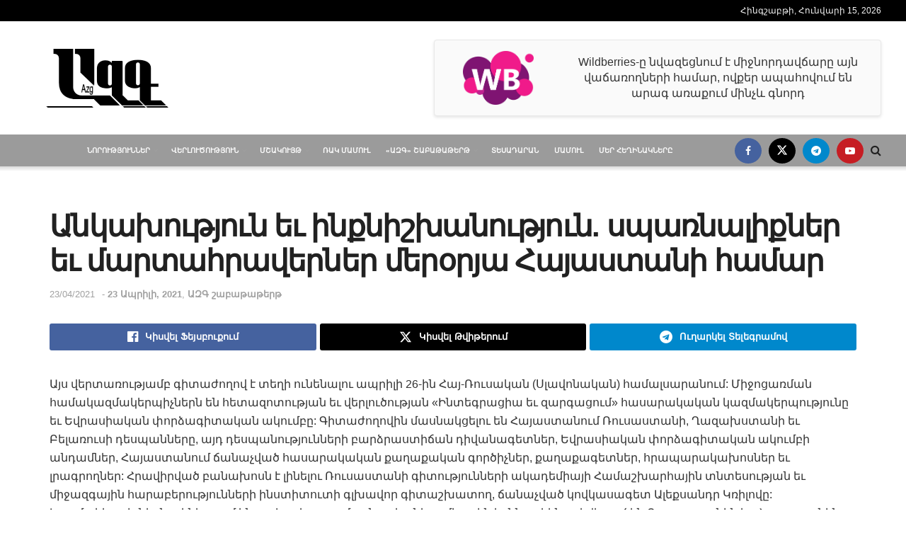

--- FILE ---
content_type: text/html; charset=UTF-8
request_url: https://azg.am/am/2021042310/
body_size: 33452
content:
<!doctype html>
<!--[if lt IE 7]> <html class="no-js lt-ie9 lt-ie8 lt-ie7" lang="hy"> <![endif]-->
<!--[if IE 7]>    <html class="no-js lt-ie9 lt-ie8" lang="hy"> <![endif]-->
<!--[if IE 8]>    <html class="no-js lt-ie9" lang="hy"> <![endif]-->
<!--[if IE 9]>    <html class="no-js lt-ie10" lang="hy"> <![endif]-->
<!--[if gt IE 8]><!--> <html class="no-js" lang="hy"> <!--<![endif]-->
<head>
    <meta http-equiv="Content-Type" content="text/html; charset=UTF-8" />
    <meta name='viewport' content='width=device-width, initial-scale=1, user-scalable=yes' />
    <link rel="profile" href="http://gmpg.org/xfn/11" />
    <link rel="pingback" href="https://azg.am/xmlrpc.php" />
    <meta name='robots' content='index, follow, max-image-preview:large, max-snippet:-1, max-video-preview:-1' />
			<script type="text/javascript">
			  var jnews_ajax_url = '/?ajax-request=jnews'
			</script>
			<script type="text/javascript">;window.jnews=window.jnews||{},window.jnews.library=window.jnews.library||{},window.jnews.library=function(){"use strict";var e=this;e.win=window,e.doc=document,e.noop=function(){},e.globalBody=e.doc.getElementsByTagName("body")[0],e.globalBody=e.globalBody?e.globalBody:e.doc,e.win.jnewsDataStorage=e.win.jnewsDataStorage||{_storage:new WeakMap,put:function(e,t,n){this._storage.has(e)||this._storage.set(e,new Map),this._storage.get(e).set(t,n)},get:function(e,t){return this._storage.get(e).get(t)},has:function(e,t){return this._storage.has(e)&&this._storage.get(e).has(t)},remove:function(e,t){var n=this._storage.get(e).delete(t);return 0===!this._storage.get(e).size&&this._storage.delete(e),n}},e.windowWidth=function(){return e.win.innerWidth||e.docEl.clientWidth||e.globalBody.clientWidth},e.windowHeight=function(){return e.win.innerHeight||e.docEl.clientHeight||e.globalBody.clientHeight},e.requestAnimationFrame=e.win.requestAnimationFrame||e.win.webkitRequestAnimationFrame||e.win.mozRequestAnimationFrame||e.win.msRequestAnimationFrame||window.oRequestAnimationFrame||function(e){return setTimeout(e,1e3/60)},e.cancelAnimationFrame=e.win.cancelAnimationFrame||e.win.webkitCancelAnimationFrame||e.win.webkitCancelRequestAnimationFrame||e.win.mozCancelAnimationFrame||e.win.msCancelRequestAnimationFrame||e.win.oCancelRequestAnimationFrame||function(e){clearTimeout(e)},e.classListSupport="classList"in document.createElement("_"),e.hasClass=e.classListSupport?function(e,t){return e.classList.contains(t)}:function(e,t){return e.className.indexOf(t)>=0},e.addClass=e.classListSupport?function(t,n){e.hasClass(t,n)||t.classList.add(n)}:function(t,n){e.hasClass(t,n)||(t.className+=" "+n)},e.removeClass=e.classListSupport?function(t,n){e.hasClass(t,n)&&t.classList.remove(n)}:function(t,n){e.hasClass(t,n)&&(t.className=t.className.replace(n,""))},e.objKeys=function(e){var t=[];for(var n in e)Object.prototype.hasOwnProperty.call(e,n)&&t.push(n);return t},e.isObjectSame=function(e,t){var n=!0;return JSON.stringify(e)!==JSON.stringify(t)&&(n=!1),n},e.extend=function(){for(var e,t,n,o=arguments[0]||{},i=1,a=arguments.length;i<a;i++)if(null!==(e=arguments[i]))for(t in e)o!==(n=e[t])&&void 0!==n&&(o[t]=n);return o},e.dataStorage=e.win.jnewsDataStorage,e.isVisible=function(e){return 0!==e.offsetWidth&&0!==e.offsetHeight||e.getBoundingClientRect().length},e.getHeight=function(e){return e.offsetHeight||e.clientHeight||e.getBoundingClientRect().height},e.getWidth=function(e){return e.offsetWidth||e.clientWidth||e.getBoundingClientRect().width},e.supportsPassive=!1;try{var t=Object.defineProperty({},"passive",{get:function(){e.supportsPassive=!0}});"createEvent"in e.doc?e.win.addEventListener("test",null,t):"fireEvent"in e.doc&&e.win.attachEvent("test",null)}catch(e){}e.passiveOption=!!e.supportsPassive&&{passive:!0},e.setStorage=function(e,t){e="jnews-"+e;var n={expired:Math.floor(((new Date).getTime()+432e5)/1e3)};t=Object.assign(n,t);localStorage.setItem(e,JSON.stringify(t))},e.getStorage=function(e){e="jnews-"+e;var t=localStorage.getItem(e);return null!==t&&0<t.length?JSON.parse(localStorage.getItem(e)):{}},e.expiredStorage=function(){var t,n="jnews-";for(var o in localStorage)o.indexOf(n)>-1&&"undefined"!==(t=e.getStorage(o.replace(n,""))).expired&&t.expired<Math.floor((new Date).getTime()/1e3)&&localStorage.removeItem(o)},e.addEvents=function(t,n,o){for(var i in n){var a=["touchstart","touchmove"].indexOf(i)>=0&&!o&&e.passiveOption;"createEvent"in e.doc?t.addEventListener(i,n[i],a):"fireEvent"in e.doc&&t.attachEvent("on"+i,n[i])}},e.removeEvents=function(t,n){for(var o in n)"createEvent"in e.doc?t.removeEventListener(o,n[o]):"fireEvent"in e.doc&&t.detachEvent("on"+o,n[o])},e.triggerEvents=function(t,n,o){var i;o=o||{detail:null};return"createEvent"in e.doc?(!(i=e.doc.createEvent("CustomEvent")||new CustomEvent(n)).initCustomEvent||i.initCustomEvent(n,!0,!1,o),void t.dispatchEvent(i)):"fireEvent"in e.doc?((i=e.doc.createEventObject()).eventType=n,void t.fireEvent("on"+i.eventType,i)):void 0},e.getParents=function(t,n){void 0===n&&(n=e.doc);for(var o=[],i=t.parentNode,a=!1;!a;)if(i){var r=i;r.querySelectorAll(n).length?a=!0:(o.push(r),i=r.parentNode)}else o=[],a=!0;return o},e.forEach=function(e,t,n){for(var o=0,i=e.length;o<i;o++)t.call(n,e[o],o)},e.getText=function(e){return e.innerText||e.textContent},e.setText=function(e,t){var n="object"==typeof t?t.innerText||t.textContent:t;e.innerText&&(e.innerText=n),e.textContent&&(e.textContent=n)},e.httpBuildQuery=function(t){return e.objKeys(t).reduce(function t(n){var o=arguments.length>1&&void 0!==arguments[1]?arguments[1]:null;return function(i,a){var r=n[a];a=encodeURIComponent(a);var s=o?"".concat(o,"[").concat(a,"]"):a;return null==r||"function"==typeof r?(i.push("".concat(s,"=")),i):["number","boolean","string"].includes(typeof r)?(i.push("".concat(s,"=").concat(encodeURIComponent(r))),i):(i.push(e.objKeys(r).reduce(t(r,s),[]).join("&")),i)}}(t),[]).join("&")},e.get=function(t,n,o,i){return o="function"==typeof o?o:e.noop,e.ajax("GET",t,n,o,i)},e.post=function(t,n,o,i){return o="function"==typeof o?o:e.noop,e.ajax("POST",t,n,o,i)},e.ajax=function(t,n,o,i,a){var r=new XMLHttpRequest,s=n,c=e.httpBuildQuery(o);if(t=-1!=["GET","POST"].indexOf(t)?t:"GET",r.open(t,s+("GET"==t?"?"+c:""),!0),"POST"==t&&r.setRequestHeader("Content-type","application/x-www-form-urlencoded"),r.setRequestHeader("X-Requested-With","XMLHttpRequest"),r.onreadystatechange=function(){4===r.readyState&&200<=r.status&&300>r.status&&"function"==typeof i&&i.call(void 0,r.response)},void 0!==a&&!a){return{xhr:r,send:function(){r.send("POST"==t?c:null)}}}return r.send("POST"==t?c:null),{xhr:r}},e.scrollTo=function(t,n,o){function i(e,t,n){this.start=this.position(),this.change=e-this.start,this.currentTime=0,this.increment=20,this.duration=void 0===n?500:n,this.callback=t,this.finish=!1,this.animateScroll()}return Math.easeInOutQuad=function(e,t,n,o){return(e/=o/2)<1?n/2*e*e+t:-n/2*(--e*(e-2)-1)+t},i.prototype.stop=function(){this.finish=!0},i.prototype.move=function(t){e.doc.documentElement.scrollTop=t,e.globalBody.parentNode.scrollTop=t,e.globalBody.scrollTop=t},i.prototype.position=function(){return e.doc.documentElement.scrollTop||e.globalBody.parentNode.scrollTop||e.globalBody.scrollTop},i.prototype.animateScroll=function(){this.currentTime+=this.increment;var t=Math.easeInOutQuad(this.currentTime,this.start,this.change,this.duration);this.move(t),this.currentTime<this.duration&&!this.finish?e.requestAnimationFrame.call(e.win,this.animateScroll.bind(this)):this.callback&&"function"==typeof this.callback&&this.callback()},new i(t,n,o)},e.unwrap=function(t){var n,o=t;e.forEach(t,(function(e,t){n?n+=e:n=e})),o.replaceWith(n)},e.performance={start:function(e){performance.mark(e+"Start")},stop:function(e){performance.mark(e+"End"),performance.measure(e,e+"Start",e+"End")}},e.fps=function(){var t=0,n=0,o=0;!function(){var i=t=0,a=0,r=0,s=document.getElementById("fpsTable"),c=function(t){void 0===document.getElementsByTagName("body")[0]?e.requestAnimationFrame.call(e.win,(function(){c(t)})):document.getElementsByTagName("body")[0].appendChild(t)};null===s&&((s=document.createElement("div")).style.position="fixed",s.style.top="120px",s.style.left="10px",s.style.width="100px",s.style.height="20px",s.style.border="1px solid black",s.style.fontSize="11px",s.style.zIndex="100000",s.style.backgroundColor="white",s.id="fpsTable",c(s));var l=function(){o++,n=Date.now(),(a=(o/(r=(n-t)/1e3)).toPrecision(2))!=i&&(i=a,s.innerHTML=i+"fps"),1<r&&(t=n,o=0),e.requestAnimationFrame.call(e.win,l)};l()}()},e.instr=function(e,t){for(var n=0;n<t.length;n++)if(-1!==e.toLowerCase().indexOf(t[n].toLowerCase()))return!0},e.winLoad=function(t,n){function o(o){if("complete"===e.doc.readyState||"interactive"===e.doc.readyState)return!o||n?setTimeout(t,n||1):t(o),1}o()||e.addEvents(e.win,{load:o})},e.docReady=function(t,n){function o(o){if("complete"===e.doc.readyState||"interactive"===e.doc.readyState)return!o||n?setTimeout(t,n||1):t(o),1}o()||e.addEvents(e.doc,{DOMContentLoaded:o})},e.fireOnce=function(){e.docReady((function(){e.assets=e.assets||[],e.assets.length&&(e.boot(),e.load_assets())}),50)},e.boot=function(){e.length&&e.doc.querySelectorAll("style[media]").forEach((function(e){"not all"==e.getAttribute("media")&&e.removeAttribute("media")}))},e.create_js=function(t,n){var o=e.doc.createElement("script");switch(o.setAttribute("src",t),n){case"defer":o.setAttribute("defer",!0);break;case"async":o.setAttribute("async",!0);break;case"deferasync":o.setAttribute("defer",!0),o.setAttribute("async",!0)}e.globalBody.appendChild(o)},e.load_assets=function(){"object"==typeof e.assets&&e.forEach(e.assets.slice(0),(function(t,n){var o="";t.defer&&(o+="defer"),t.async&&(o+="async"),e.create_js(t.url,o);var i=e.assets.indexOf(t);i>-1&&e.assets.splice(i,1)})),e.assets=jnewsoption.au_scripts=window.jnewsads=[]},e.setCookie=function(e,t,n){var o="";if(n){var i=new Date;i.setTime(i.getTime()+24*n*60*60*1e3),o="; expires="+i.toUTCString()}document.cookie=e+"="+(t||"")+o+"; path=/"},e.getCookie=function(e){for(var t=e+"=",n=document.cookie.split(";"),o=0;o<n.length;o++){for(var i=n[o];" "==i.charAt(0);)i=i.substring(1,i.length);if(0==i.indexOf(t))return i.substring(t.length,i.length)}return null},e.eraseCookie=function(e){document.cookie=e+"=; Path=/; Expires=Thu, 01 Jan 1970 00:00:01 GMT;"},e.docReady((function(){e.globalBody=e.globalBody==e.doc?e.doc.getElementsByTagName("body")[0]:e.globalBody,e.globalBody=e.globalBody?e.globalBody:e.doc})),e.winLoad((function(){e.winLoad((function(){var t=!1;if(void 0!==window.jnewsadmin)if(void 0!==window.file_version_checker){var n=e.objKeys(window.file_version_checker);n.length?n.forEach((function(e){t||"10.0.4"===window.file_version_checker[e]||(t=!0)})):t=!0}else t=!0;t&&(window.jnewsHelper.getMessage(),window.jnewsHelper.getNotice())}),2500)}))},window.jnews.library=new window.jnews.library;</script>
	<!-- This site is optimized with the Yoast SEO plugin v26.7 - https://yoast.com/wordpress/plugins/seo/ -->
	<title>Անկախություն եւ ինքնիշխանություն. սպառնալիքներ եւ մարտահրավերներ մերօրյա Հայաստանի համար - Ազգ</title>
	<link rel="canonical" href="https://azg.am/am/2021042310/" />
	<meta property="og:locale" content="en_US" />
	<meta property="og:type" content="article" />
	<meta property="og:title" content="Անկախություն եւ ինքնիշխանություն. սպառնալիքներ եւ մարտահրավերներ մերօրյա Հայաստանի համար - Ազգ" />
	<meta property="og:description" content="Այս վերտառությամբ գիտաժողով է տեղի ունենալու ապրիլի 26-ին Հայ-Ռուսական (Սլավոնական) համալսարանում: Միջոցառման համակազմակերպիչներն են հետազոտության եւ վերլուծության «Ինտեգրացիա եւ զարգացում» հասարակական կազմակերպությունը եւ Եվրասիական փորձագիտական ակումբը: Գիտաժողովին մասնակցելու են Հայաստանում Ռուսաստանի, Ղազախստանի եւ Բելառուսի դեսպանները, այդ դեսպանությունների բարձրաստիճան դիվանագետներ, Եվրասիական փորձագիտական ակումբի անդամներ, Հայաստանում ճանաչված հասարակական քաղաքական գործիչներ, քաղաքագետներ, հրապարակախոսներ եւ լրագրողներ: Հրավիրված բանախոսն է [&hellip;]" />
	<meta property="og:url" content="https://azg.am/am/2021042310/" />
	<meta property="og:site_name" content="Ազգ" />
	<meta property="article:publisher" content="https://www.facebook.com/bhjk.hk.jkcxc.gffg" />
	<meta property="article:published_time" content="2021-04-23T06:30:00+00:00" />
	<meta property="article:modified_time" content="2022-06-27T19:29:36+00:00" />
	<meta property="og:image" content="https://azg.am/wp-content/uploads/2020/11/Aram_Safaryan.jpg" />
	<meta property="og:image:width" content="600" />
	<meta property="og:image:height" content="400" />
	<meta property="og:image:type" content="image/jpeg" />
	<meta name="author" content="Արամ Սաֆարյան" />
	<meta name="twitter:card" content="summary_large_image" />
	<meta name="twitter:label1" content="Written by" />
	<meta name="twitter:data1" content="Արամ Սաֆարյան" />
	<meta name="twitter:label2" content="Est. reading time" />
	<meta name="twitter:data2" content="7 minutes" />
	<script type="application/ld+json" class="yoast-schema-graph">{"@context":"https://schema.org","@graph":[{"@type":"Article","@id":"https://azg.am/am/2021042310/#article","isPartOf":{"@id":"https://azg.am/am/2021042310/"},"author":{"name":"Արամ Սաֆարյան","@id":"https://azg.am/#/schema/person/0fe25648b8344d633462fa138d5c00d6"},"headline":"Անկախություն եւ ինքնիշխանություն. սպառնալիքներ եւ մարտահրավերներ մերօրյա Հայաստանի համար","datePublished":"2021-04-23T06:30:00+00:00","dateModified":"2022-06-27T19:29:36+00:00","mainEntityOfPage":{"@id":"https://azg.am/am/2021042310/"},"wordCount":17,"publisher":{"@id":"https://azg.am/#organization"},"image":{"@id":"https://azg.am/am/2021042310/#primaryimage"},"thumbnailUrl":"http://azg.am/wp-content/uploads/2021/04/202101506.jpg","articleSection":["23 Ապրիլի, 2021","ԱԶԳ շաբաթաթերթ"],"inLanguage":"hy"},{"@type":"WebPage","@id":"https://azg.am/am/2021042310/","url":"https://azg.am/am/2021042310/","name":"Անկախություն եւ ինքնիշխանություն. սպառնալիքներ եւ մարտահրավերներ մերօրյա Հայաստանի համար - Ազգ","isPartOf":{"@id":"https://azg.am/#website"},"primaryImageOfPage":{"@id":"https://azg.am/am/2021042310/#primaryimage"},"image":{"@id":"https://azg.am/am/2021042310/#primaryimage"},"thumbnailUrl":"http://azg.am/wp-content/uploads/2021/04/202101506.jpg","datePublished":"2021-04-23T06:30:00+00:00","dateModified":"2022-06-27T19:29:36+00:00","breadcrumb":{"@id":"https://azg.am/am/2021042310/#breadcrumb"},"inLanguage":"hy","potentialAction":[{"@type":"ReadAction","target":["https://azg.am/am/2021042310/"]}]},{"@type":"ImageObject","inLanguage":"hy","@id":"https://azg.am/am/2021042310/#primaryimage","url":"https://azg.am/wp-content/uploads/2021/04/202101506.jpg","contentUrl":"https://azg.am/wp-content/uploads/2021/04/202101506.jpg","width":600,"height":442},{"@type":"BreadcrumbList","@id":"https://azg.am/am/2021042310/#breadcrumb","itemListElement":[{"@type":"ListItem","position":1,"name":"Home","item":"https://azg.am/"},{"@type":"ListItem","position":2,"name":"Անկախություն եւ ինքնիշխանություն. սպառնալիքներ եւ մարտահրավերներ մերօրյա Հայաստանի համար"}]},{"@type":"WebSite","@id":"https://azg.am/#website","url":"https://azg.am/","name":"Ազգ","description":"Վերլուծություն","publisher":{"@id":"https://azg.am/#organization"},"potentialAction":[{"@type":"SearchAction","target":{"@type":"EntryPoint","urlTemplate":"https://azg.am/?s={search_term_string}"},"query-input":{"@type":"PropertyValueSpecification","valueRequired":true,"valueName":"search_term_string"}}],"inLanguage":"hy"},{"@type":"Organization","@id":"https://azg.am/#organization","name":"ԱԶԳ","url":"https://azg.am/","logo":{"@type":"ImageObject","inLanguage":"hy","@id":"https://azg.am/#/schema/logo/image/","url":"https://azg.am/wp-content/uploads/2022/02/placeholder.png","contentUrl":"https://azg.am/wp-content/uploads/2022/02/placeholder.png","width":265,"height":198,"caption":"ԱԶԳ"},"image":{"@id":"https://azg.am/#/schema/logo/image/"},"sameAs":["https://www.facebook.com/bhjk.hk.jkcxc.gffg"]},{"@type":"Person","@id":"https://azg.am/#/schema/person/0fe25648b8344d633462fa138d5c00d6","name":"Արամ Սաֆարյան","url":"https://azg.am/author/aram-safaryan/"}]}</script>
	<!-- / Yoast SEO plugin. -->


<link rel='dns-prefetch' href='//www.googletagmanager.com' />
<link rel="alternate" type="application/rss+xml" title="Ազգ &raquo; Feed" href="https://azg.am/feed/" />
<link rel="alternate" type="application/rss+xml" title="Ազգ &raquo; Comments Feed" href="https://azg.am/comments/feed/" />
<link rel="alternate" title="oEmbed (JSON)" type="application/json+oembed" href="https://azg.am/wp-json/oembed/1.0/embed?url=https%3A%2F%2Fazg.am%2Fam%2F2021042310%2F" />
<link rel="alternate" title="oEmbed (XML)" type="text/xml+oembed" href="https://azg.am/wp-json/oembed/1.0/embed?url=https%3A%2F%2Fazg.am%2Fam%2F2021042310%2F&#038;format=xml" />
<style id='wp-img-auto-sizes-contain-inline-css' type='text/css'>
img:is([sizes=auto i],[sizes^="auto," i]){contain-intrinsic-size:3000px 1500px}
/*# sourceURL=wp-img-auto-sizes-contain-inline-css */
</style>
<style id='wp-emoji-styles-inline-css' type='text/css'>

	img.wp-smiley, img.emoji {
		display: inline !important;
		border: none !important;
		box-shadow: none !important;
		height: 1em !important;
		width: 1em !important;
		margin: 0 0.07em !important;
		vertical-align: -0.1em !important;
		background: none !important;
		padding: 0 !important;
	}
/*# sourceURL=wp-emoji-styles-inline-css */
</style>
<link rel='stylesheet' id='wp-block-library-css' href='https://azg.am/wp-includes/css/dist/block-library/style.min.css?ver=6.9' type='text/css' media='all' />
<style id='classic-theme-styles-inline-css' type='text/css'>
/*! This file is auto-generated */
.wp-block-button__link{color:#fff;background-color:#32373c;border-radius:9999px;box-shadow:none;text-decoration:none;padding:calc(.667em + 2px) calc(1.333em + 2px);font-size:1.125em}.wp-block-file__button{background:#32373c;color:#fff;text-decoration:none}
/*# sourceURL=/wp-includes/css/classic-themes.min.css */
</style>
<link rel='stylesheet' id='jnews-faq-css' href='https://azg.am/wp-content/plugins/jnews-essential/assets/css/faq.css?ver=12.0.3' type='text/css' media='all' />
<style id='global-styles-inline-css' type='text/css'>
:root{--wp--preset--aspect-ratio--square: 1;--wp--preset--aspect-ratio--4-3: 4/3;--wp--preset--aspect-ratio--3-4: 3/4;--wp--preset--aspect-ratio--3-2: 3/2;--wp--preset--aspect-ratio--2-3: 2/3;--wp--preset--aspect-ratio--16-9: 16/9;--wp--preset--aspect-ratio--9-16: 9/16;--wp--preset--color--black: #000000;--wp--preset--color--cyan-bluish-gray: #abb8c3;--wp--preset--color--white: #ffffff;--wp--preset--color--pale-pink: #f78da7;--wp--preset--color--vivid-red: #cf2e2e;--wp--preset--color--luminous-vivid-orange: #ff6900;--wp--preset--color--luminous-vivid-amber: #fcb900;--wp--preset--color--light-green-cyan: #7bdcb5;--wp--preset--color--vivid-green-cyan: #00d084;--wp--preset--color--pale-cyan-blue: #8ed1fc;--wp--preset--color--vivid-cyan-blue: #0693e3;--wp--preset--color--vivid-purple: #9b51e0;--wp--preset--gradient--vivid-cyan-blue-to-vivid-purple: linear-gradient(135deg,rgb(6,147,227) 0%,rgb(155,81,224) 100%);--wp--preset--gradient--light-green-cyan-to-vivid-green-cyan: linear-gradient(135deg,rgb(122,220,180) 0%,rgb(0,208,130) 100%);--wp--preset--gradient--luminous-vivid-amber-to-luminous-vivid-orange: linear-gradient(135deg,rgb(252,185,0) 0%,rgb(255,105,0) 100%);--wp--preset--gradient--luminous-vivid-orange-to-vivid-red: linear-gradient(135deg,rgb(255,105,0) 0%,rgb(207,46,46) 100%);--wp--preset--gradient--very-light-gray-to-cyan-bluish-gray: linear-gradient(135deg,rgb(238,238,238) 0%,rgb(169,184,195) 100%);--wp--preset--gradient--cool-to-warm-spectrum: linear-gradient(135deg,rgb(74,234,220) 0%,rgb(151,120,209) 20%,rgb(207,42,186) 40%,rgb(238,44,130) 60%,rgb(251,105,98) 80%,rgb(254,248,76) 100%);--wp--preset--gradient--blush-light-purple: linear-gradient(135deg,rgb(255,206,236) 0%,rgb(152,150,240) 100%);--wp--preset--gradient--blush-bordeaux: linear-gradient(135deg,rgb(254,205,165) 0%,rgb(254,45,45) 50%,rgb(107,0,62) 100%);--wp--preset--gradient--luminous-dusk: linear-gradient(135deg,rgb(255,203,112) 0%,rgb(199,81,192) 50%,rgb(65,88,208) 100%);--wp--preset--gradient--pale-ocean: linear-gradient(135deg,rgb(255,245,203) 0%,rgb(182,227,212) 50%,rgb(51,167,181) 100%);--wp--preset--gradient--electric-grass: linear-gradient(135deg,rgb(202,248,128) 0%,rgb(113,206,126) 100%);--wp--preset--gradient--midnight: linear-gradient(135deg,rgb(2,3,129) 0%,rgb(40,116,252) 100%);--wp--preset--font-size--small: 13px;--wp--preset--font-size--medium: 20px;--wp--preset--font-size--large: 36px;--wp--preset--font-size--x-large: 42px;--wp--preset--spacing--20: 0.44rem;--wp--preset--spacing--30: 0.67rem;--wp--preset--spacing--40: 1rem;--wp--preset--spacing--50: 1.5rem;--wp--preset--spacing--60: 2.25rem;--wp--preset--spacing--70: 3.38rem;--wp--preset--spacing--80: 5.06rem;--wp--preset--shadow--natural: 6px 6px 9px rgba(0, 0, 0, 0.2);--wp--preset--shadow--deep: 12px 12px 50px rgba(0, 0, 0, 0.4);--wp--preset--shadow--sharp: 6px 6px 0px rgba(0, 0, 0, 0.2);--wp--preset--shadow--outlined: 6px 6px 0px -3px rgb(255, 255, 255), 6px 6px rgb(0, 0, 0);--wp--preset--shadow--crisp: 6px 6px 0px rgb(0, 0, 0);}:where(.is-layout-flex){gap: 0.5em;}:where(.is-layout-grid){gap: 0.5em;}body .is-layout-flex{display: flex;}.is-layout-flex{flex-wrap: wrap;align-items: center;}.is-layout-flex > :is(*, div){margin: 0;}body .is-layout-grid{display: grid;}.is-layout-grid > :is(*, div){margin: 0;}:where(.wp-block-columns.is-layout-flex){gap: 2em;}:where(.wp-block-columns.is-layout-grid){gap: 2em;}:where(.wp-block-post-template.is-layout-flex){gap: 1.25em;}:where(.wp-block-post-template.is-layout-grid){gap: 1.25em;}.has-black-color{color: var(--wp--preset--color--black) !important;}.has-cyan-bluish-gray-color{color: var(--wp--preset--color--cyan-bluish-gray) !important;}.has-white-color{color: var(--wp--preset--color--white) !important;}.has-pale-pink-color{color: var(--wp--preset--color--pale-pink) !important;}.has-vivid-red-color{color: var(--wp--preset--color--vivid-red) !important;}.has-luminous-vivid-orange-color{color: var(--wp--preset--color--luminous-vivid-orange) !important;}.has-luminous-vivid-amber-color{color: var(--wp--preset--color--luminous-vivid-amber) !important;}.has-light-green-cyan-color{color: var(--wp--preset--color--light-green-cyan) !important;}.has-vivid-green-cyan-color{color: var(--wp--preset--color--vivid-green-cyan) !important;}.has-pale-cyan-blue-color{color: var(--wp--preset--color--pale-cyan-blue) !important;}.has-vivid-cyan-blue-color{color: var(--wp--preset--color--vivid-cyan-blue) !important;}.has-vivid-purple-color{color: var(--wp--preset--color--vivid-purple) !important;}.has-black-background-color{background-color: var(--wp--preset--color--black) !important;}.has-cyan-bluish-gray-background-color{background-color: var(--wp--preset--color--cyan-bluish-gray) !important;}.has-white-background-color{background-color: var(--wp--preset--color--white) !important;}.has-pale-pink-background-color{background-color: var(--wp--preset--color--pale-pink) !important;}.has-vivid-red-background-color{background-color: var(--wp--preset--color--vivid-red) !important;}.has-luminous-vivid-orange-background-color{background-color: var(--wp--preset--color--luminous-vivid-orange) !important;}.has-luminous-vivid-amber-background-color{background-color: var(--wp--preset--color--luminous-vivid-amber) !important;}.has-light-green-cyan-background-color{background-color: var(--wp--preset--color--light-green-cyan) !important;}.has-vivid-green-cyan-background-color{background-color: var(--wp--preset--color--vivid-green-cyan) !important;}.has-pale-cyan-blue-background-color{background-color: var(--wp--preset--color--pale-cyan-blue) !important;}.has-vivid-cyan-blue-background-color{background-color: var(--wp--preset--color--vivid-cyan-blue) !important;}.has-vivid-purple-background-color{background-color: var(--wp--preset--color--vivid-purple) !important;}.has-black-border-color{border-color: var(--wp--preset--color--black) !important;}.has-cyan-bluish-gray-border-color{border-color: var(--wp--preset--color--cyan-bluish-gray) !important;}.has-white-border-color{border-color: var(--wp--preset--color--white) !important;}.has-pale-pink-border-color{border-color: var(--wp--preset--color--pale-pink) !important;}.has-vivid-red-border-color{border-color: var(--wp--preset--color--vivid-red) !important;}.has-luminous-vivid-orange-border-color{border-color: var(--wp--preset--color--luminous-vivid-orange) !important;}.has-luminous-vivid-amber-border-color{border-color: var(--wp--preset--color--luminous-vivid-amber) !important;}.has-light-green-cyan-border-color{border-color: var(--wp--preset--color--light-green-cyan) !important;}.has-vivid-green-cyan-border-color{border-color: var(--wp--preset--color--vivid-green-cyan) !important;}.has-pale-cyan-blue-border-color{border-color: var(--wp--preset--color--pale-cyan-blue) !important;}.has-vivid-cyan-blue-border-color{border-color: var(--wp--preset--color--vivid-cyan-blue) !important;}.has-vivid-purple-border-color{border-color: var(--wp--preset--color--vivid-purple) !important;}.has-vivid-cyan-blue-to-vivid-purple-gradient-background{background: var(--wp--preset--gradient--vivid-cyan-blue-to-vivid-purple) !important;}.has-light-green-cyan-to-vivid-green-cyan-gradient-background{background: var(--wp--preset--gradient--light-green-cyan-to-vivid-green-cyan) !important;}.has-luminous-vivid-amber-to-luminous-vivid-orange-gradient-background{background: var(--wp--preset--gradient--luminous-vivid-amber-to-luminous-vivid-orange) !important;}.has-luminous-vivid-orange-to-vivid-red-gradient-background{background: var(--wp--preset--gradient--luminous-vivid-orange-to-vivid-red) !important;}.has-very-light-gray-to-cyan-bluish-gray-gradient-background{background: var(--wp--preset--gradient--very-light-gray-to-cyan-bluish-gray) !important;}.has-cool-to-warm-spectrum-gradient-background{background: var(--wp--preset--gradient--cool-to-warm-spectrum) !important;}.has-blush-light-purple-gradient-background{background: var(--wp--preset--gradient--blush-light-purple) !important;}.has-blush-bordeaux-gradient-background{background: var(--wp--preset--gradient--blush-bordeaux) !important;}.has-luminous-dusk-gradient-background{background: var(--wp--preset--gradient--luminous-dusk) !important;}.has-pale-ocean-gradient-background{background: var(--wp--preset--gradient--pale-ocean) !important;}.has-electric-grass-gradient-background{background: var(--wp--preset--gradient--electric-grass) !important;}.has-midnight-gradient-background{background: var(--wp--preset--gradient--midnight) !important;}.has-small-font-size{font-size: var(--wp--preset--font-size--small) !important;}.has-medium-font-size{font-size: var(--wp--preset--font-size--medium) !important;}.has-large-font-size{font-size: var(--wp--preset--font-size--large) !important;}.has-x-large-font-size{font-size: var(--wp--preset--font-size--x-large) !important;}
:where(.wp-block-post-template.is-layout-flex){gap: 1.25em;}:where(.wp-block-post-template.is-layout-grid){gap: 1.25em;}
:where(.wp-block-term-template.is-layout-flex){gap: 1.25em;}:where(.wp-block-term-template.is-layout-grid){gap: 1.25em;}
:where(.wp-block-columns.is-layout-flex){gap: 2em;}:where(.wp-block-columns.is-layout-grid){gap: 2em;}
:root :where(.wp-block-pullquote){font-size: 1.5em;line-height: 1.6;}
/*# sourceURL=global-styles-inline-css */
</style>
<link rel='stylesheet' id='jnews-video-css' href='https://azg.am/wp-content/plugins/jnews-video/assets/css/plugin.css?ver=12.0.1' type='text/css' media='all' />
<link rel='stylesheet' id='elementor-frontend-css' href='https://azg.am/wp-content/plugins/elementor/assets/css/frontend.min.css?ver=3.34.1' type='text/css' media='all' />
<link rel='stylesheet' id='font-awesome-css' href='https://azg.am/wp-content/plugins/elementor/assets/lib/font-awesome/css/font-awesome.min.css?ver=4.7.0' type='text/css' media='all' />
<link rel='stylesheet' id='jnews-frontend-css' href='https://azg.am/wp-content/themes/jnews/assets/dist/frontend.min.css?ver=12.0.3' type='text/css' media='all' />
<link rel='stylesheet' id='jnews-elementor-css' href='https://azg.am/wp-content/themes/jnews/assets/css/elementor-frontend.css?ver=12.0.3' type='text/css' media='all' />
<link rel='stylesheet' id='jnews-style-css' href='https://azg.am/wp-content/themes/jnews/style.css?ver=12.0.3' type='text/css' media='all' />
<link rel='stylesheet' id='jnews-darkmode-css' href='https://azg.am/wp-content/themes/jnews/assets/css/darkmode.css?ver=12.0.3' type='text/css' media='all' />
<link rel='stylesheet' id='jnews-video-darkmode-css' href='https://azg.am/wp-content/plugins/jnews-video/assets/css/darkmode.css?ver=12.0.1' type='text/css' media='all' />
<link rel='stylesheet' id='jnews-select-share-css' href='https://azg.am/wp-content/plugins/jnews-social-share/assets/css/plugin.css' type='text/css' media='all' />
<link rel='stylesheet' id='jnews-weather-style-css' href='https://azg.am/wp-content/plugins/jnews-weather/assets/css/plugin.css?ver=12.0.0' type='text/css' media='all' />
<script type="text/javascript" src="https://azg.am/wp-includes/js/jquery/jquery.min.js?ver=3.7.1" id="jquery-core-js"></script>
<script type="text/javascript" src="https://azg.am/wp-includes/js/jquery/jquery-migrate.min.js?ver=3.4.1" id="jquery-migrate-js"></script>

<!-- Google tag (gtag.js) snippet added by Site Kit -->
<!-- Google Analytics snippet added by Site Kit -->
<script type="text/javascript" src="https://www.googletagmanager.com/gtag/js?id=G-J0K6PEZ218" id="google_gtagjs-js" async></script>
<script type="text/javascript" id="google_gtagjs-js-after">
/* <![CDATA[ */
window.dataLayer = window.dataLayer || [];function gtag(){dataLayer.push(arguments);}
gtag("set","linker",{"domains":["azg.am"]});
gtag("js", new Date());
gtag("set", "developer_id.dZTNiMT", true);
gtag("config", "G-J0K6PEZ218");
//# sourceURL=google_gtagjs-js-after
/* ]]> */
</script>
<link rel="https://api.w.org/" href="https://azg.am/wp-json/" /><link rel="alternate" title="JSON" type="application/json" href="https://azg.am/wp-json/wp/v2/posts/68589" /><link rel="EditURI" type="application/rsd+xml" title="RSD" href="https://azg.am/xmlrpc.php?rsd" />
<meta name="generator" content="WordPress 6.9" />
<link rel='shortlink' href='https://azg.am/?p=68589' />
    <style type="text/css">
        /* General Calendar Table Styling */
        .satej_it_com_ajax-calendar {
            position: relative;
            width: 100%;
            border-collapse: collapse; /* Ensure borders are collapsed */
            border-radius: 8px; /* Rounded corners for the whole table */
            overflow: hidden; /* Ensures border-radius applies to content */
            box-shadow: 0 4px 12px rgba(0, 0, 0, 0.1); /* Subtle shadow for depth */
            background-color: #ffffff; /* White background for the calendar body */
            table-layout: fixed; /* Crucial for equal column widths */
        }

        /* Table Headers (Weekdays) */
        .satej_it_com_ajax-calendar th {
            background-color: #2cb2bc; /* Consistent background */
            color: #FFFFFF;
            font-weight: 600; /* Slightly bolder for emphasis */
            padding: 10px 5px; /* Increased padding for better spacing */
            text-align: center;
            font-size: 15px; /* Slightly adjusted font size */
            text-transform: uppercase; /* Make weekdays uppercase */
            letter-spacing: 0.5px;
            width: calc(100% / 7); /* Distribute width equally among 7 columns */
        }

        /* Specific top-left and top-right th for rounded corners */
        .satej_it_com_ajax-calendar thead tr:first-child th:first-child {
            border-top-left-radius: 8px;
        }
        .satej_it_com_ajax-calendar thead tr:first-child th:last-child {
            border-top-right-radius: 8px;
        }

        /* Table Cells (Days) */
        .satej_it_com_ajax-calendar td {
            border: 1px solid #e0e0e0; /* Lighter border color */
            padding: 0; /* Remove default padding from td, let inner elements handle it */
            vertical-align: middle; /* Vertically center content */
            height: 50px; /* Give cells a consistent height */
        }

        /* Links for days with posts */
        .satej_it_com_ajax-calendar tbody td a.has-post {
            background-color: #00a000; /* A slightly brighter green */
            color: #FFFFFF;
            display: flex; /* Keep flex for inner centering */
            align-items: center; /* Vertically center content */
            justify-content: center; /* Horizontally center content */
            padding: 6px 0;
            width: 100%;
            height: 100%; /* Make the link fill the cell */
            text-decoration: none; /* Remove underline */
            font-weight: bold;
            transition: background-color 0.2s ease-in-out; /* Smooth transition on hover */
        }

        .satej_it_com_ajax-calendar tbody td a.has-post:hover {
            background-color: #006400; /* Darker green on hover */
        }

        /* Spans for days without posts */
        .satej_it_com_ajax-calendar span.no-post {
            display: flex; /* Keep flex for inner centering */
            align-items: center; /* Vertically center content */
            justify-content: center; /* Horizontally center content */
            padding: 6px 0;
            width: 100%;
            height: 100%; /* Make the span fill the cell */
            color: #555555; /* Softer text color for days without posts */
        }

        /* Padding cells (empty cells) */
        .satej_it_com_ajax-calendar .pad {
            background-color: #f9f9f9; /* Slightly different background for padding cells */
        }

        /* Today's Date Styling */
        .satej_it_com_ajax-calendar td.today {
            border: 2px solid #2cb2bc; /* More prominent border for today */
        }

        .satej_it_com_ajax-calendar td.today a,
        .satej_it_com_ajax-calendar td.today span {
            background-color: #2cb2bc !important; /* Keep important to override other backgrounds */
            color: #FFFFFF;
            font-weight: bold;
        }

        /* Navigation (Top) */
        .satej_it_com_ajax-calendar .calendar-nav-top {
            background-color: #2cb2bc; /* Consistent background */
            padding: 10px 0; /* Add padding */
            border-bottom: 1px solid #259fa8; /* Subtle separator */
        }

        .satej_it_com_ajax-calendar .calendar-nav-top div {
            display: flex;
            justify-content: space-between; /* Changed to space-between for better distribution */
            align-items: center;
            padding: 0 15px; /* Add horizontal padding inside the nav */
        }

        .satej_it_com_ajax-calendar .calendar-nav-top a {
            color: #FFFFFF;
            font-size: 20px; /* Slightly smaller for better balance */
            text-decoration: none;
            padding: 5px 10px;
            border-radius: 4px;
            transition: background-color 0.2s ease-in-out;
        }

        .satej_it_com_ajax-calendar .calendar-nav-top a:hover {
            background-color: rgba(255, 255, 255, 0.2); /* Subtle hover effect */
        }

        .satej_it_com_ajax-calendar .calendar-nav-top .current-month-link {
            font-size: 22px; /* Emphasize current month */
            font-weight: bold;
            color: #FFFFFF;
            text-decoration: none;
            cursor: pointer; /* Indicate it's clickable */
        }

        /* Navigation (Bottom) */
        .satej_it_com_ajax-calendar tfoot td {
            border: none; /* Remove borders from footer cells */
            padding: 0; /* Remove default padding */
        }

        .satej_it_com_ajax-calendar tfoot td a {
            background-color: #2cb2bc; /* Consistent background */
            color: #FFFFFF;
            display: block;
            padding: 10px 0; /* More padding for better touch targets */
            width: 100% !important;
            text-decoration: none;
            font-weight: bold;
            transition: background-color 0.2s ease-in-out;
        }

        .satej_it_com_ajax-calendar tfoot td a:hover {
            background-color: #259fa8; /* Slightly darker on hover */
        }

        .satej_it_com_ajax-calendar tfoot .nav-prev {
            text-align: left;
            border-bottom-left-radius: 8px; /* Rounded corner */
            overflow: hidden; /* Ensure radius applies */
        }

        .satej_it_com_ajax-calendar tfoot .nav-next {
            text-align: right;
            border-bottom-right-radius: 8px; /* Rounded corner */
            overflow: hidden; /* Ensure radius applies */
        }

        .satej_it_com_ajax-calendar tfoot .nav-prev a {
            padding-left: 15px; /* Adjust padding for text alignment */
        }

        .satej_it_com_ajax-calendar tfoot .nav-next a {
            padding-right: 15px; /* Adjust padding for text alignment */
        }


        /* Dropdown Selectors */
        #ajax_ac_widget .select_ca {
            margin-bottom: 10px; /* Add some space below dropdowns */
            display: flex; /* Use flexbox for better alignment of dropdowns */
            justify-content: space-between; /* Distribute items */
            gap: 10px; /* Space between dropdowns */
            flex-wrap: wrap; /* Allow wrapping on small screens */
        }

        #ajax_ac_widget #my_month,
        #ajax_ac_widget #my_year {
            /* Remove floats as flexbox is used on parent */
            float: none;
            flex-grow: 1; /* Allow dropdowns to grow and fill space */
            padding: 8px 12px;
            border: 1px solid #ccc;
            border-radius: 5px;
            background-color: #f9f9f9;
            font-size: 16px;
            cursor: pointer;
            -webkit-appearance: none; /* Remove default dropdown arrow */
            -moz-appearance: none;
            appearance: none;
            background-image: url('data:image/svg+xml;charset=US-ASCII,%3Csvg%20xmlns%3D%22http%3A%2F%2Fwww.w3.org%2F2000%2Fsvg%22%20width%3D%22292.4%22%20height%3D%22292.4%22%3E%3Cpath%20fill%3D%22%23000%22%20d%3D%22M287%2C114.7L158.4%2C243.3c-2.8%2C2.8-6.1%2C4.2-9.5%2C4.2s-6.7-1.4-9.5-4.2L5.4%2C114.7C2.6%2C111.9%2C1.2%2C108.6%2C1.2%2C105.2s1.4-6.7%2C4.2-9.5l14.7-14.7c2.8-2.8%2C6.1-4.2%2C9.5-4.2s6.7%2C1.4%2C9.5%2C4.2l111.2%2C111.2L253.3%2C81c2.8-2.8%2C6.1-4.2%2C9.5-4.2s6.7%2C1.4%2C9.5%2C4.2l14.7%2C14.7c2.8%2C2.8%2C4.2%2C6.1%2C4.2%2C9.5S289.8%2C111.9%2C287%2C114.7z%22%2F%3E%3C%2Fsvg%3E');
            background-repeat: no-repeat;
            background-position: right 10px center;
            background-size: 12px;
            padding-right: 30px; /* Make space for the custom arrow */
        }

        /* Clearfix for floats (if still needed, though flexbox mitigates) */
        .clear {
            clear: both;
        }

        /* Loading Indicator */
        .aj-loging {
            position: absolute;
            top: 0; /* Cover the whole calendar area */
            left: 0;
            width: 100%;
            height: 100%;
            background-color: rgba(255, 255, 255, 0.7); /* Semi-transparent white overlay */
            display: flex; /* Use flexbox to center content */
            align-items: center;
            justify-content: center;
            z-index: 10; /* Ensure it's on top */
            border-radius: 8px; /* Match calendar border-radius */
        }

        .aj-loging img {
            max-width: 50px; /* Adjust size of loading GIF */
            max-height: 50px;
        }
    </style>
    <meta name="generator" content="Site Kit by Google 1.168.0" /><meta name="generator" content="Elementor 3.34.1; features: e_font_icon_svg, additional_custom_breakpoints; settings: css_print_method-external, google_font-enabled, font_display-swap">
			<style>
				.e-con.e-parent:nth-of-type(n+4):not(.e-lazyloaded):not(.e-no-lazyload),
				.e-con.e-parent:nth-of-type(n+4):not(.e-lazyloaded):not(.e-no-lazyload) * {
					background-image: none !important;
				}
				@media screen and (max-height: 1024px) {
					.e-con.e-parent:nth-of-type(n+3):not(.e-lazyloaded):not(.e-no-lazyload),
					.e-con.e-parent:nth-of-type(n+3):not(.e-lazyloaded):not(.e-no-lazyload) * {
						background-image: none !important;
					}
				}
				@media screen and (max-height: 640px) {
					.e-con.e-parent:nth-of-type(n+2):not(.e-lazyloaded):not(.e-no-lazyload),
					.e-con.e-parent:nth-of-type(n+2):not(.e-lazyloaded):not(.e-no-lazyload) * {
						background-image: none !important;
					}
				}
			</style>
			<link rel="icon" href="https://azg.am/wp-content/uploads/2024/01/azg-fav-75x75.png" sizes="32x32" />
<link rel="icon" href="https://azg.am/wp-content/uploads/2024/01/azg-fav-350x350.png" sizes="192x192" />
<link rel="apple-touch-icon" href="https://azg.am/wp-content/uploads/2024/01/azg-fav-350x350.png" />
<meta name="msapplication-TileImage" content="https://azg.am/wp-content/uploads/2024/01/azg-fav-350x350.png" />
<style id="jeg_dynamic_css" type="text/css" data-type="jeg_custom-css">.jeg_topbar .jeg_nav_row, .jeg_topbar .jeg_search_no_expand .jeg_search_input { line-height : 30px; } .jeg_topbar .jeg_nav_row, .jeg_topbar .jeg_nav_icon { height : 30px; } .jeg_topbar .jeg_logo_img { max-height : 30px; } .jeg_topbar, .jeg_topbar.dark, .jeg_topbar.custom { background : #000000; } .jeg_midbar { height : 160px; } .jeg_midbar .jeg_logo_img { max-height : 160px; } .jeg_header .jeg_bottombar.jeg_navbar,.jeg_bottombar .jeg_nav_icon { height : 45px; } .jeg_header .jeg_bottombar.jeg_navbar, .jeg_header .jeg_bottombar .jeg_main_menu:not(.jeg_menu_style_1) > li > a, .jeg_header .jeg_bottombar .jeg_menu_style_1 > li, .jeg_header .jeg_bottombar .jeg_menu:not(.jeg_main_menu) > li > a { line-height : 45px; } .jeg_bottombar .jeg_logo_img { max-height : 45px; } .jeg_header .jeg_bottombar.jeg_navbar_wrapper:not(.jeg_navbar_boxed), .jeg_header .jeg_bottombar.jeg_navbar_boxed .jeg_nav_row { background : #9b9b9b; } .jeg_header .socials_widget > a > i.fa:before { color : #ffffff; } .jeg_header .socials_widget.nobg > a > i > span.jeg-icon svg { fill : #ffffff; } .jeg_header .socials_widget.nobg > a > span.jeg-icon svg { fill : #ffffff; } .jeg_header .socials_widget > a > span.jeg-icon svg { fill : #ffffff; } .jeg_header .socials_widget > a > i > span.jeg-icon svg { fill : #ffffff; } .jeg_header .jeg_menu.jeg_main_menu > li > a { color : #fcfcfc; } .jeg_menu_style_1 > li > a:before, .jeg_menu_style_2 > li > a:before, .jeg_menu_style_3 > li > a:before { background : #000000; } </style>		<style type="text/css" id="wp-custom-css">
			.jeg_nav_alignleft {
    justify-content: space-between;
}

.jeg_nav_row {
	padding: 5px 20px;
}

.jeg_nav_item:first-child {
    padding-left: 10px;
}


.cat1 .jeg_post_meta {
	display:none;
}

.jeg_header .jeg_bottombar.jeg_navbar {
	line-height: 25px !important;
}

@media only screen and (max-width: 1600px) and (min-width:780px) {
	.menu-item {
		font-size:10px  !important;
		line-height: 10px !important;
	}
}

@media only screen and (min-width: 1600px)  {
	.menu-item {
		letter-spacing:1px;
	}
}

[data-id="0"] {
	display:none !important
}

.jeg_slider_type_5 .jeg_slide_caption .jeg_post_title {
	line-height:30px;
}


#jnews_module_block_1-2 .jeg_post_title  {
	font-size:14px;
}

.jeg_post_meta {
	margin-top:-5px !important;
}

.tpagir h3 {
	margin-top:7px;
}


.myside .jeg_block_container .jeg_pl_sm .jeg_post_title  {
	line-height: 1;
}

.myside .jeg_pl_sm {
	margin-bottom: 10px}


#shab h3{
	line-height:1.18;

}

.jeg_post  {
	border-bottom: 1px solid #f3f3f3;
	padding-bottom:3px;
}

.jeg_post_title, .jeg_post_excerpt  {
	line-height:1.18 !important;
}

.jeg_post_excerpt {
	margin-top: 7px !important;
}

#ajax_ac_widget .chosen-container  span, #ajax_ac_widget .chosen-container  div {
	padding-top:10px;
}

#ajax_ac_widget th {
	background-color: #383838 !important;
}


#my-calendar a {
	background-color: grey;
}

#today a {
	background-color: black !important;
}


#my-calendar a {
	background-color: grey;
}

.vvideo {
	width:50% !important;
}

.karevor  .jeg_slider_type_5 .jeg_slide_caption .jeg_post_title {
	font-size:22px;
}

.jeg_postblock_21 {
	padding:0 !important;
}

/*------ Օրացույց ---------*/
.satej_it_com_ajax-calendar .calendar-nav-top .current-month-link {
	font-size: 16px;
}

.satej_it_com_ajax-calendar th {
	font-size: 12px;
}

.satej_it_com_ajax-calendar tbody td a.has-post {
	background-color: #c9c9c9;
}

.satej_it_com_ajax-calendar tbody td a.has-post:hover{
	background-color: #5b5656;
}

.satej_it_com_ajax-calendar td.today a, .satej_it_com_ajax-calendar td.today span {
	background-color: #000!important;
}

.satej_it_com_ajax-calendar td.today {
    border: 2px solid #000;
}

.satej_it_com_ajax-calendar tfoot td a {
		background-color: #000!important;
}
.satej_it_com_ajax-calendar .calendar-nav-top {
	border-bottom: 1px solid #eee;
}		</style>
		</head>
<body class="wp-singular post-template-default single single-post postid-68589 single-format-standard wp-embed-responsive wp-theme-jnews jeg_toggle_light jeg_single_tpl_8 jnews jsc_normal elementor-default elementor-kit-203842">

    
    
    <div class="jeg_ad jeg_ad_top jnews_header_top_ads">
        <div class='ads-wrapper  '></div>    </div>

    <!-- The Main Wrapper
    ============================================= -->
    <div class="jeg_viewport">

        
        <div class="jeg_header_wrapper">
            <div class="jeg_header_instagram_wrapper">
    </div>

<!-- HEADER -->
<div class="jeg_header full">
    <div class="jeg_topbar jeg_container jeg_navbar_wrapper dark">
    <div class="container">
        <div class="jeg_nav_row">
            
                <div class="jeg_nav_col jeg_nav_left  jeg_nav_grow">
                    <div class="item_wrap jeg_nav_alignleft">
                                            </div>
                </div>

                
                <div class="jeg_nav_col jeg_nav_center  jeg_nav_normal">
                    <div class="item_wrap jeg_nav_aligncenter">
                                            </div>
                </div>

                
                <div class="jeg_nav_col jeg_nav_right  jeg_nav_normal">
                    <div class="item_wrap jeg_nav_alignright">
                        <div class="jeg_nav_item jeg_top_date">
    Հինգշաբթի, Հունվարի 15, 2026</div>                    </div>
                </div>

                        </div>
    </div>
</div><!-- /.jeg_container --><div class="jeg_midbar jeg_container jeg_navbar_wrapper normal">
    <div class="container">
        <div class="jeg_nav_row">
            
                <div class="jeg_nav_col jeg_nav_left jeg_nav_grow">
                    <div class="item_wrap jeg_nav_alignleft">
                        <div class="jeg_nav_item jeg_logo jeg_desktop_logo">
			<div class="site-title">
			<a href="https://azg.am/" aria-label="Visit Homepage" style="padding: 20px 20px 20px 20px;">
				<img class='jeg_logo_img' src="https://azg.am/wp-content/uploads/2021/04/logo_trans_new-1.png"  alt="Ազգ "data-light-src="https://azg.am/wp-content/uploads/2021/04/logo_trans_new-1.png" data-light-srcset="https://azg.am/wp-content/uploads/2021/04/logo_trans_new-1.png 1x,  2x" data-dark-src="http://azg.am/wp-content/uploads/2022/04/logo-trans-new-280.png" data-dark-srcset="http://azg.am/wp-content/uploads/2022/04/logo-trans-new-280.png 1x, http://azg.am/wp-content/uploads/2022/04/logo-trans-new-280.png 2x"width="173" height="83">			</a>
		</div>
	</div>
<div class="jeg_nav_item jeg_ad jeg_ad_top jnews_header_ads">
    <div class='ads-wrapper  '><div class='ads_code'><div class="header-ad" onclick="window.open('https://wb.am', '_blank')">
  <div class="ad-content">
    <div class="ad-image">
      <img src="https://azg.am/wp-content/uploads/2025/06/wb.png" alt="Wildberries">
    </div>
    <div class="ad-text">
      Wildberries-ը նվազեցնում է միջնորդավճարը այն վաճառողների համար, ովքեր ապահովում են արագ առաքում մինչև գնորդ
    </div>
  </div>
</div>

<style>
.header-ad {
  width: 100%;
  background-color: #fafafa;
  border: 1px solid #e8e8e8;
  border-radius: 4px;
  box-shadow: 0 2px 4px rgba(0, 0, 0, 0.1);
  margin: 2px 0;
  padding: 15px;
  cursor: pointer;
  transition: background-color 0.2s ease;
}

.header-ad:hover {
  background-color: #f0f0f0;
}

.ad-content {
  display: flex;
  align-items: center;
  max-width: 600px;
  margin: 0 auto;
}

.ad-image {
  flex: 0 0 25%;
  margin-right: 20px;
}

.ad-image img {
  width: 100%;
  height: auto;
  max-width: 100px;
  object-fit: contain;
}

.ad-text {
  flex: 1;
  font-family: inherit;
  font-size: 16px;
  line-height: 1.4;
  color: #333;
}

@media (max-width: 768px) {
  .ad-content {
    flex-direction: column;
    text-align: center;
  }
  
  .ad-image {
    flex: none;
    margin-right: 0;
    margin-bottom: 15px;
  }
  
  .ad-image img {
    max-width: 120px;
  }
  
  .ad-text {
    font-size: 14px;
  }
}
</style></div></div></div>                    </div>
                </div>

                
                <div class="jeg_nav_col jeg_nav_center jeg_nav_normal">
                    <div class="item_wrap jeg_nav_aligncenter">
                                            </div>
                </div>

                
                <div class="jeg_nav_col jeg_nav_right jeg_nav_normal">
                    <div class="item_wrap jeg_nav_alignright">
                                            </div>
                </div>

                        </div>
    </div>
</div><div class="jeg_bottombar jeg_navbar jeg_container jeg_navbar_wrapper  jeg_navbar_shadow jeg_navbar_normal">
    <div class="container">
        <div class="jeg_nav_row">
            
                <div class="jeg_nav_col jeg_nav_left jeg_nav_grow">
                    <div class="item_wrap jeg_nav_aligncenter">
                        <div class="jeg_nav_item jeg_main_menu_wrapper">
<div class="jeg_mainmenu_wrap"><ul class="jeg_menu jeg_main_menu jeg_menu_style_1" data-animation="animate"><li id="menu-item-204532" class="menu-item menu-item-type-custom menu-item-object-custom menu-item-has-children menu-item-204532 bgnav" data-item-row="default" ><a href="#">Նորություններ</a>
<ul class="sub-menu">
	<li id="menu-item-155016" class="menu-item menu-item-type-taxonomy menu-item-object-category menu-item-155016 bgnav" data-item-row="default" ><a href="https://azg.am/category/%d5%ba%d5%a1%d5%b7%d5%bf%d5%b8%d5%b6%d5%a1%d5%af%d5%a1%d5%b6/">Պաշտոնական</a></li>
	<li id="menu-item-575" class="menu-item menu-item-type-taxonomy menu-item-object-category menu-item-575 bgnav" data-item-row="default" ><a href="https://azg.am/category/news/local/">Տեղական</a></li>
	<li id="menu-item-572" class="menu-item menu-item-type-taxonomy menu-item-object-category menu-item-572 bgnav" data-item-row="default" ><a href="https://azg.am/category/news/international/">Միջազգային</a></li>
	<li id="menu-item-576" class="menu-item menu-item-type-taxonomy menu-item-object-category menu-item-576 bgnav" data-item-row="default" ><a href="https://azg.am/category/news/economy/">Տնտեսական</a></li>
	<li id="menu-item-574" class="menu-item menu-item-type-taxonomy menu-item-object-category menu-item-574 bgnav" data-item-row="default" ><a href="https://azg.am/category/news/regional/">Տարածաշրջանային</a></li>
	<li id="menu-item-573" class="menu-item menu-item-type-taxonomy menu-item-object-category menu-item-573 bgnav" data-item-row="default" ><a href="https://azg.am/category/news/social/">Սոցիալական</a></li>
	<li id="menu-item-578" class="menu-item menu-item-type-taxonomy menu-item-object-category menu-item-578 bgnav" data-item-row="default" ><a href="https://azg.am/category/news/cultural/">Մշակութային</a></li>
	<li id="menu-item-256049" class="menu-item menu-item-type-taxonomy menu-item-object-category menu-item-256049 bgnav" data-item-row="default" ><a href="https://azg.am/category/%d5%b0%d5%b8%d5%a3%d6%87%d5%b8%d6%80/">Հոգևոր</a></li>
	<li id="menu-item-120660" class="menu-item menu-item-type-taxonomy menu-item-object-category menu-item-120660 bgnav" data-item-row="default" ><a href="https://azg.am/category/%d5%ab%d6%80%d5%a1%d5%be%d5%b8%d6%82%d5%b6%d6%84/">Իրավունք</a></li>
	<li id="menu-item-152121" class="menu-item menu-item-type-taxonomy menu-item-object-category menu-item-152121 bgnav" data-item-row="default" ><a href="https://azg.am/category/%d5%bc%d5%a1%d5%af-%d5%b4%d5%a1%d5%b4%d5%b8%d6%82%d5%ac/">ՌԱԿ մամուլ</a></li>
</ul>
</li>
<li id="menu-item-880" class="menu-item menu-item-type-post_type menu-item-object-page menu-item-has-children menu-item-880 bgnav" data-item-row="default" ><a href="https://azg.am/analytics/">Վերլուծություն</a>
<ul class="sub-menu">
	<li id="menu-item-581" class="menu-item menu-item-type-taxonomy menu-item-object-category menu-item-581 bgnav" data-item-row="default" ><a href="https://azg.am/category/politic/">Քաղաքականություն</a></li>
	<li id="menu-item-580" class="menu-item menu-item-type-taxonomy menu-item-object-category menu-item-580 bgnav" data-item-row="default" ><a href="https://azg.am/category/analytics/economy_analytics/">Տնտեսական</a></li>
	<li id="menu-item-579" class="menu-item menu-item-type-taxonomy menu-item-object-category menu-item-579 bgnav" data-item-row="default" ><a href="https://azg.am/category/analytics/public/">Հրապարակախոսություն</a></li>
</ul>
</li>
<li id="menu-item-204710" class="menu-item menu-item-type-taxonomy menu-item-object-category menu-item-has-children menu-item-204710 bgnav" data-item-row="default" ><a href="https://azg.am/category/culture/">Մշակույթ</a>
<ul class="sub-menu">
	<li id="menu-item-582" class="menu-item menu-item-type-taxonomy menu-item-object-category menu-item-582 bgnav" data-item-row="default" ><a href="https://azg.am/category/culture/national/">Ազգային</a></li>
	<li id="menu-item-586" class="menu-item menu-item-type-taxonomy menu-item-object-category menu-item-586 bgnav" data-item-row="default" ><a href="https://azg.am/category/culture/art/">Կերպարվեստ</a></li>
	<li id="menu-item-1277" class="menu-item menu-item-type-taxonomy menu-item-object-category menu-item-1277 bgnav" data-item-row="default" ><a href="https://azg.am/category/culture/toto/">ToTo</a></li>
	<li id="menu-item-204372" class="menu-item menu-item-type-custom menu-item-object-custom menu-item-has-children menu-item-204372 bgnav" data-item-row="default" ><a href="#">Երաժշտություն</a>
	<ul class="sub-menu">
		<li id="menu-item-583" class="menu-item menu-item-type-taxonomy menu-item-object-category menu-item-583 bgnav" data-item-row="default" ><a href="https://azg.am/category/culture/music/classic/">Դասական</a></li>
		<li id="menu-item-587" class="menu-item menu-item-type-taxonomy menu-item-object-category menu-item-587 bgnav" data-item-row="default" ><a href="https://azg.am/category/culture/music/pop/">Պոպ</a></li>
		<li id="menu-item-588" class="menu-item menu-item-type-taxonomy menu-item-object-category menu-item-588 bgnav" data-item-row="default" ><a href="https://azg.am/category/culture/music/jazz/">Ջազ</a></li>
		<li id="menu-item-589" class="menu-item menu-item-type-taxonomy menu-item-object-category menu-item-589 bgnav" data-item-row="default" ><a href="https://azg.am/category/culture/music/rock/">Ռոք</a></li>
	</ul>
</li>
</ul>
</li>
<li id="menu-item-105960" class="menu-item menu-item-type-post_type menu-item-object-page menu-item-105960 bgnav" data-item-row="default" ><a href="https://azg.am/%d5%bc%d5%a1%d5%af-%d5%b4%d5%a1%d5%b4%d5%b8%d6%82%d5%ac/">ՌԱԿ մամուլ</a></li>
<li id="menu-item-118684" class="menu-item menu-item-type-custom menu-item-object-custom menu-item-has-children menu-item-118684 bgnav" data-item-row="default" ><a href="https://azg.am/ազգ-շաբաթաթերթ-արխիվ">«ԱԶԳ» Շաբաթաթերթ</a>
<ul class="sub-menu">
	<li id="menu-item-269693" class="menu-item menu-item-type-post_type menu-item-object-page menu-item-269693 bgnav" data-item-row="default" ><a href="https://azg.am/%d5%a1%d5%a6%d5%a3/">Հոդվածներ</a></li>
	<li id="menu-item-241907" class="menu-item menu-item-type-post_type menu-item-object-page menu-item-241907 bgnav" data-item-row="default" ><a href="https://azg.am/%d5%a1%d5%a6%d5%a3-%d5%b7%d5%a1%d5%a2%d5%a1%d5%a9%d5%a1%d5%a9%d5%a5%d6%80%d5%a9-%d5%bf%d5%ba%d5%a1%d5%a3%d5%ab%d6%80-2025/">«ԱԶԳ» շաբաթաթերթ, տպագիր</a></li>
	<li id="menu-item-154211" class="menu-item menu-item-type-custom menu-item-object-custom menu-item-154211 bgnav" data-item-row="default" ><a href="https://azg.am/tpagir">Տպագիր արխիվ 1991-2026</a></li>
	<li id="menu-item-105923" class="menu-item menu-item-type-custom menu-item-object-custom menu-item-105923 bgnav" data-item-row="default" ><a target="_blank" href="https://archive.azg.am/">Արխիվ</a></li>
</ul>
</li>
<li id="menu-item-154441" class="menu-item menu-item-type-taxonomy menu-item-object-category menu-item-154441 bgnav" data-item-row="default" ><a href="https://azg.am/category/videos/">Տեսադարան</a></li>
<li id="menu-item-157070" class="menu-item menu-item-type-taxonomy menu-item-object-category menu-item-157070 bgnav" data-item-row="default" ><a href="https://azg.am/category/%d5%b4%d5%a1%d5%b4%d5%b8%d6%82%d5%ac%d5%ab-%d5%bf%d5%a5%d5%bd%d5%b8%d6%82%d5%a9%d5%b5%d5%b8%d6%82%d5%b6/">Մամուլ</a></li>
<li id="menu-item-161754" class="menu-item menu-item-type-post_type menu-item-object-page menu-item-161754 bgnav" data-item-row="default" ><a href="https://azg.am/%d5%b0%d5%a5%d5%b2%d5%ab%d5%b6%d5%a1%d5%af%d5%b6%d5%a5%d6%80/">Մեր հեղինակները</a></li>
</ul></div></div>
                    </div>
                </div>

                
                <div class="jeg_nav_col jeg_nav_center jeg_nav_normal">
                    <div class="item_wrap jeg_nav_alignleft">
                        			<div
				class="jeg_nav_item socials_widget jeg_social_icon_block circle">
				<a href="https://www.facebook.com/azg.news.and.analytics" target='_blank' rel='external noopener nofollow'  aria-label="Find us on Facebook" class="jeg_facebook"><i class="fa fa-facebook"></i> </a><a href="https://twitter.com/Azg_analytics" target='_blank' rel='external noopener nofollow'  aria-label="Find us on Twitter" class="jeg_twitter"><i class="fa fa-twitter"><span class="jeg-icon icon-twitter"><svg xmlns="http://www.w3.org/2000/svg" height="1em" viewBox="0 0 512 512"><!--! Font Awesome Free 6.4.2 by @fontawesome - https://fontawesome.com License - https://fontawesome.com/license (Commercial License) Copyright 2023 Fonticons, Inc. --><path d="M389.2 48h70.6L305.6 224.2 487 464H345L233.7 318.6 106.5 464H35.8L200.7 275.5 26.8 48H172.4L272.9 180.9 389.2 48zM364.4 421.8h39.1L151.1 88h-42L364.4 421.8z"/></svg></span></i> </a><a href="https://t.me/azg_analytics" target='_blank' rel='external noopener nofollow'  aria-label="Find us on Telegram" class="jeg_telegram"><i class="fa fa-telegram"></i> </a><a href="https://www.youtube.com/@azg1512" target='_blank' rel='external noopener nofollow'  aria-label="Find us on Youtube" class="jeg_youtube"><i class="fa fa-youtube-play"></i> </a>			</div>
			                    </div>
                </div>

                
                <div class="jeg_nav_col jeg_nav_right jeg_nav_normal">
                    <div class="item_wrap jeg_nav_alignright">
                        <!-- Search Icon -->
<div class="jeg_nav_item jeg_search_wrapper search_icon jeg_search_popup_expand">
    <a href="#" class="jeg_search_toggle" aria-label="Search Button"><i class="fa fa-search"></i></a>
    <form action="https://azg.am/" method="get" class="jeg_search_form" target="_top">
    <input name="s" class="jeg_search_input" placeholder="Որոնել..." type="text" value="" autocomplete="off">
	<button aria-label="Search Button" type="submit" class="jeg_search_button btn"><i class="fa fa-search"></i></button>
</form>
<!-- jeg_search_hide with_result no_result -->
<div class="jeg_search_result jeg_search_hide with_result">
    <div class="search-result-wrapper">
    </div>
    <div class="search-link search-noresult">
        Ոչինչ չի գտնվել    </div>
    <div class="search-link search-all-button">
        <i class="fa fa-search"></i> Տեսնել բոլոր արդյունքները    </div>
</div></div>                    </div>
                </div>

                        </div>
    </div>
</div></div><!-- /.jeg_header -->        </div>

        <div class="jeg_header_sticky">
            <div class="sticky_blankspace"></div>
<div class="jeg_header normal">
    <div class="jeg_container">
        <div data-mode="pinned" class="jeg_stickybar jeg_navbar jeg_navbar_wrapper jeg_navbar_normal jeg_navbar_normal">
            <div class="container">
    <div class="jeg_nav_row">
        
            <div class="jeg_nav_col jeg_nav_left jeg_nav_grow">
                <div class="item_wrap jeg_nav_alignleft">
                                    </div>
            </div>

            
            <div class="jeg_nav_col jeg_nav_center jeg_nav_normal">
                <div class="item_wrap jeg_nav_aligncenter">
                                    </div>
            </div>

            
            <div class="jeg_nav_col jeg_nav_right jeg_nav_normal">
                <div class="item_wrap jeg_nav_alignright">
                                    </div>
            </div>

                </div>
</div>        </div>
    </div>
</div>
        </div>

        <div class="jeg_navbar_mobile_wrapper">
            <div class="jeg_navbar_mobile" data-mode="scroll">
    <div class="jeg_mobile_bottombar jeg_mobile_midbar jeg_container dark">
    <div class="container">
        <div class="jeg_nav_row">
            
                <div class="jeg_nav_col jeg_nav_left jeg_nav_normal">
                    <div class="item_wrap jeg_nav_alignleft">
                        <div class="jeg_nav_item">
    <a href="#" aria-label="Show Menu" class="toggle_btn jeg_mobile_toggle"><i class="fa fa-bars"></i></a>
</div>                    </div>
                </div>

                
                <div class="jeg_nav_col jeg_nav_center jeg_nav_grow">
                    <div class="item_wrap jeg_nav_aligncenter">
                        <div class="jeg_nav_item jeg_mobile_logo">
			<div class="site-title">
			<a href="https://azg.am/" aria-label="Visit Homepage">
				<img class='jeg_logo_img' src="https://azg.am/wp-content/uploads/2024/01/logo-white1.png" srcset="https://azg.am/wp-content/uploads/2024/01/logo-white1.png 1x, https://azg.am/wp-content/uploads/2024/01/logo-white1.png 2x" alt="Ազգ"data-light-src="https://azg.am/wp-content/uploads/2024/01/logo-white1.png" data-light-srcset="https://azg.am/wp-content/uploads/2024/01/logo-white1.png 1x, https://azg.am/wp-content/uploads/2024/01/logo-white1.png 2x" data-dark-src="https://azg.am/wp-content/uploads/2024/01/logo-white1.png" data-dark-srcset="https://azg.am/wp-content/uploads/2024/01/logo-white1.png 1x, http://azg.am/wp-content/uploads/2022/04/logo-trans-new-280.png 2x"width="450" height="219">			</a>
		</div>
	</div>                    </div>
                </div>

                
                <div class="jeg_nav_col jeg_nav_right jeg_nav_normal">
                    <div class="item_wrap jeg_nav_alignright">
                        <div class="jeg_nav_item jeg_search_wrapper jeg_search_popup_expand">
    <a href="#" aria-label="Search Button" class="jeg_search_toggle"><i class="fa fa-search"></i></a>
	<form action="https://azg.am/" method="get" class="jeg_search_form" target="_top">
    <input name="s" class="jeg_search_input" placeholder="Որոնել..." type="text" value="" autocomplete="off">
	<button aria-label="Search Button" type="submit" class="jeg_search_button btn"><i class="fa fa-search"></i></button>
</form>
<!-- jeg_search_hide with_result no_result -->
<div class="jeg_search_result jeg_search_hide with_result">
    <div class="search-result-wrapper">
    </div>
    <div class="search-link search-noresult">
        Ոչինչ չի գտնվել    </div>
    <div class="search-link search-all-button">
        <i class="fa fa-search"></i> Տեսնել բոլոր արդյունքները    </div>
</div></div>                    </div>
                </div>

                        </div>
    </div>
</div></div>
<div class="sticky_blankspace" style="height: 73px;"></div>        </div>

        <div class="jeg_ad jeg_ad_top jnews_header_bottom_ads">
            <div class='ads-wrapper  '></div>        </div>

            <div class="post-wrapper">

        <div class="post-wrap" >

            
            <div class="jeg_main ">
                <div class="jeg_container">
                    <div class="jeg_content jeg_singlepage">
	<div class="container">

		<div class="jeg_ad jeg_article_top jnews_article_top_ads">
			<div class='ads-wrapper  '></div>		</div>

		
			<div class="row">
				<div class="jeg_main_content col-md-12">

					<div class="jeg_inner_content">
						
						<div  class="jeg_featured featured_image "></div>
						<div class="entry-header">
							
							<h1 class="jeg_post_title">Անկախություն եւ ինքնիշխանություն. սպառնալիքներ եւ մարտահրավերներ մերօրյա Հայաստանի համար</h1>

							
							<div class="jeg_meta_container"><div class="jeg_post_meta jeg_post_meta_1">

	<div class="meta_left">
		
					<div class="jeg_meta_date">
				<a href="https://azg.am/am/2021042310/">23/04/2021</a>
			</div>
		
					<div class="jeg_meta_category">
				<span><span class="meta_text">- </span>
					<a href="https://azg.am/category/am/23-%d5%a1%d5%ba%d6%80%d5%ab%d5%ac%d5%ab-2021/" rel="category tag">23 Ապրիլի, 2021</a><span class="category-separator">, </span><a href="https://azg.am/category/am/" rel="category tag">ԱԶԳ շաբաթաթերթ</a>				</span>
			</div>
		
			</div>

	<div class="meta_right">
					</div>
</div>
</div>
						</div>

						<div class="jeg_ad jeg_article jnews_content_top_ads "><div class='ads-wrapper  '></div></div>
						<div class="jeg_share_top_container"><div class="jeg_share_button clearfix">
                <div class="jeg_share_stats">
                    
                    
                </div>
                <div class="jeg_sharelist">
                    <a href="http://www.facebook.com/sharer.php?u=https%3A%2F%2Fazg.am%2Fam%2F2021042310%2F" rel='nofollow' aria-label='Share on Facebook' class="jeg_btn-facebook expanded"><i class="fa fa-facebook-official"></i><span>Կիսվել Ֆեյսբուքում</span></a><a href="https://twitter.com/intent/tweet?text=%D4%B1%D5%B6%D5%AF%D5%A1%D5%AD%D5%B8%D6%82%D5%A9%D5%B5%D5%B8%D6%82%D5%B6%20%D5%A5%D6%82%20%D5%AB%D5%B6%D6%84%D5%B6%D5%AB%D5%B7%D5%AD%D5%A1%D5%B6%D5%B8%D6%82%D5%A9%D5%B5%D5%B8%D6%82%D5%B6.%20%D5%BD%D5%BA%D5%A1%D5%BC%D5%B6%D5%A1%D5%AC%D5%AB%D6%84%D5%B6%D5%A5%D6%80%20%D5%A5%D6%82%20%D5%B4%D5%A1%D6%80%D5%BF%D5%A1%D5%B0%D6%80%D5%A1%D5%BE%D5%A5%D6%80%D5%B6%D5%A5%D6%80%20%D5%B4%D5%A5%D6%80%D6%85%D6%80%D5%B5%D5%A1%20%D5%80%D5%A1%D5%B5%D5%A1%D5%BD%D5%BF%D5%A1%D5%B6%D5%AB%20%D5%B0%D5%A1%D5%B4%D5%A1%D6%80&url=https%3A%2F%2Fazg.am%2Fam%2F2021042310%2F" rel='nofollow' aria-label='Share on Twitter' class="jeg_btn-twitter expanded"><i class="fa fa-twitter"><svg xmlns="http://www.w3.org/2000/svg" height="1em" viewBox="0 0 512 512"><!--! Font Awesome Free 6.4.2 by @fontawesome - https://fontawesome.com License - https://fontawesome.com/license (Commercial License) Copyright 2023 Fonticons, Inc. --><path d="M389.2 48h70.6L305.6 224.2 487 464H345L233.7 318.6 106.5 464H35.8L200.7 275.5 26.8 48H172.4L272.9 180.9 389.2 48zM364.4 421.8h39.1L151.1 88h-42L364.4 421.8z"/></svg></i><span>Կիսվել Թվիթերում</span></a><a href="https://telegram.me/share/url?url=https%3A%2F%2Fazg.am%2Fam%2F2021042310%2F&text=%D4%B1%D5%B6%D5%AF%D5%A1%D5%AD%D5%B8%D6%82%D5%A9%D5%B5%D5%B8%D6%82%D5%B6%20%D5%A5%D6%82%20%D5%AB%D5%B6%D6%84%D5%B6%D5%AB%D5%B7%D5%AD%D5%A1%D5%B6%D5%B8%D6%82%D5%A9%D5%B5%D5%B8%D6%82%D5%B6.%20%D5%BD%D5%BA%D5%A1%D5%BC%D5%B6%D5%A1%D5%AC%D5%AB%D6%84%D5%B6%D5%A5%D6%80%20%D5%A5%D6%82%20%D5%B4%D5%A1%D6%80%D5%BF%D5%A1%D5%B0%D6%80%D5%A1%D5%BE%D5%A5%D6%80%D5%B6%D5%A5%D6%80%20%D5%B4%D5%A5%D6%80%D6%85%D6%80%D5%B5%D5%A1%20%D5%80%D5%A1%D5%B5%D5%A1%D5%BD%D5%BF%D5%A1%D5%B6%D5%AB%20%D5%B0%D5%A1%D5%B4%D5%A1%D6%80" rel='nofollow' aria-label='Share on Telegram' class="jeg_btn-telegram expanded"><i class="fa fa-telegram"></i><span>Ուղարկել Տելեգրամով</span></a>
                    
                </div>
            </div></div>
						<div class="entry-content no-share">
							<div class="jeg_share_button share-float jeg_sticky_share clearfix share-monocrhome">
								<div class="jeg_share_float_container"></div>							</div>

							<div class="content-inner ">
								
<p>Այս վերտառությամբ գիտաժողով է տեղի ունենալու ապրիլի 26-ին Հայ-Ռուսական (Սլավոնական) համալսարանում: Միջոցառման համակազմակերպիչներն են հետազոտության եւ վերլուծության «Ինտեգրացիա եւ զարգացում» հասարակական կազմակերպությունը եւ Եվրասիական փորձագիտական ակումբը: Գիտաժողովին մասնակցելու են Հայաստանում Ռուսաստանի, Ղազախստանի եւ Բելառուսի դեսպանները, այդ դեսպանությունների բարձրաստիճան դիվանագետներ, Եվրասիական փորձագիտական ակումբի անդամներ, Հայաստանում ճանաչված հասարակական քաղաքական գործիչներ, քաղաքագետներ, հրապարակախոսներ եւ լրագրողներ: Հրավիրված բանախոսն է լինելու Ռուսաստանի գիտությունների ակադեմիայի Համաշխարհային տնտեսության եւ միջազգային հարաբերությունների ինստիտուտի գլխավոր գիտաշխատող, ճանաչված կովկասագետ Ալեքսանդր Կռիլովը: Կազմակերպիչներն ակնկալում են, որ հայ եւ ռուս մասնագետները միասին կքննարկեն ու կվերլուծեն Ռուսաստանին եւ Հայաստանին ուղղված սպառնալիքներն ու մարտահրավերները չեզոքացնելու առկա փորձը եւ նաեւ գործնական առաջարկություններ կանեն Հայաստանի անվտանգության եւ կայունության մակարդակը որակապես բարձրացնելու վերաբերյալ:</p>



<p><strong><em>Ազատ</em></strong><strong><em> </em></strong><strong><em>ու</em></strong><strong><em> </em></strong><strong><em>անկախ</em></strong><strong><em> </em></strong><strong><em>պետության</em></strong><strong><em> </em></strong><strong><em>տեսլականը</em></strong><strong><em></em></strong></p>



<h5 class="wp-block-heading">Խորհրդային Միության փլուզման արդյունքում միջազգային ճանաչում ստացած Հայաաստանի Հանրապետությունը աշխարհի հայերի դարավոր իղձերի իրագործումն էրՙ սեփական դրոշ, զինանշան, օրհներգ, ինչպես նաեւ բանակ, սեփական տարադրամ, արտասահմանյան դեսպանություններ, պետական կառավարման հաստատություններ ունենալը դարձավ մեր ազգային հպարտության եւ ապագայի հանդեպ լավատեսական զգացումների առարկա: Այսօր մեր անկախության 30-ամյակի նախօրեին մենք իբրեւ անվիճելի իրողություն ենք ընդունում այս ամենը: Միաժամանակ 44-օրյա պատերազմում դառը պարտությունից հետո թերեւս առաջին անգամ սկսեցինք լրջորեն խորհել, թե ինչ փխրուն է այն խաղաղությունը եւ կայունության պատրանքը, որ մենք ունենք, եւ որքան արտաքին ուժգին սպառնալիքների եւ ներքին մարտահրավերների է դիմակայում մեր փոքրիկ պետությունը: Հասարակութան մեծ մասը այլեւս չի վիճարկում անկախության եւ ինքնիշխանության բարեբեր պտուղները, բայց ակնհայտորեն ուժեղացել է ջերմ հիշողությունը խորհրդային երկրորդ հանրապետության եւ ընդհանրապես խորհրդային ժամանակների նկատմամբ: Այսօր արդեն դժվար է հասարակ մարդկանց ոգեւորել անկախության եւ ինքնիշխանության ատրիբուտներով, եւ հասարակության մեծամասնությունը ավելի խորը, ավելի հիմնավորված եւ ապագայի հանդեպ ավելի տեսանելի ու հասկանալի տեսլականով զինված դիրքորոշումներ է ակնկալում թե՛ իշխանություններից, թե՛ տարատեսակ ընդդիմադիր ուժերից: Լոկ վարդագույն հեռանկարներով այսօր մարդկանց ետ չես պահի քաղաքական ապատիայից: Պետական իշխանության մարմինների, հավասարապես նաեւ ընդդիմադիր քննադատության բավարարող բովանդակության ակնկալիքից: Քաղաքական վերնախավերին հետաքրքրում է, թե ի՞նչ նոր մտքերով ու թեզերով կարելի է ոգեւորել մարդկանց, ետ պահել նրանց Հայրենիքը լքելու որոշումից եւ ստեղծել ոգեղեն ռեսուրս երկրի պաշտպանունակությունը վերականգնելու եւ վերջապես կայուն զարգացման ուղեծիր դուրս գալու համար: Շատերն են սկսել հասկանալ, որ խորհրդային իրողությունը քանդել-ավերելը շատ ավելի հեշտ էր, քան նոր հիմքերի վրա կայուն ու բարգավաճ հասարակություն կառուցելը: Այս վերջինի հարցում առկա բանավեճերը կարող են եւ օգտական լինել, եթե ծառայեն միակ արժեցող նպատակին, այն էՙ օգտագործել ժողովրդավարության եւ հասարակական համերաշխության առավելությունները եւ ներուժըՙ առկա հետամնացությունը հաղթահարելու եւ զարգացմանը դինամիկա հաղորդելու համար:</h5>



<figure class="wp-block-image size-large"><img fetchpriority="high" decoding="async" width="600" height="442" src="http://azg.am/wp-content/uploads/2021/04/202101506.jpg" alt="" class="wp-image-68590" srcset="https://azg.am/wp-content/uploads/2021/04/202101506.jpg 600w, https://azg.am/wp-content/uploads/2021/04/202101506-300x221.jpg 300w, https://azg.am/wp-content/uploads/2021/04/202101506-570x420.jpg 570w, https://azg.am/wp-content/uploads/2021/04/202101506-80x60.jpg 80w" sizes="(max-width: 600px) 100vw, 600px" /></figure>



<p><strong><em>Անվտանգ</em></strong><strong><em> </em></strong><strong><em>եւ</em></strong><strong><em> </em></strong><strong><em>կայուն</em></strong><strong><em> </em></strong><strong><em>հասարակություն</em></strong><strong><em> </em></strong><strong><em>ունենալու</em></strong><strong><em> </em></strong><strong><em>եւ</em></strong><strong><em> </em></strong><strong><em>զարգացող</em></strong><strong><em> </em></strong><strong><em>տնտեսություն</em></strong><strong><em> </em></strong><strong><em>ստեղծելու</em></strong><strong><em> </em></strong><strong><em>ճանապարհը</em></strong><strong><em></em></strong></p>



<h5 class="wp-block-heading">Եվրասիական փորձագիտական ակումբի առաջատար տնտեսագետները, քաղաքագետներն ու սոցիոլոգները համակարծիք են, որ մեր անկախ պետականության ամրապնդման եւ կայունության հաստատման լավագույն ճանապարհը ավելի ակտիվորեն եւ կառուցողական մոտեցումներով ներգրավվելն է Ռուսաստանի գլխավորած եվրասիական ինտեգրացիոն գործընթացներում: Ընդ որում, մի քանի տարի առաջ այս հարցով Հայաստանում արդեն ձեռք բերված ներքաղաքական կոնսենսուսը պետք է ոչ թե մանթրաների նման տարբեր ելեւէջներով անընդհատ կրկնել, այլ ունենալ այնպիսի աշխատունակ եւ կոմպետենտ կառավարիչներից բաղկացած կառավարություն, որը վերջապես իր գործողություններով կհամոզի հասարակությանը, քաղաքական վերնախավերին եւ գիտափորձագիտական հանրությանը, որ ի վիճակի է առավելագույնս օգուտներ քաղել եվրասիական տարածքում ծավալվող ինտեգրացիոն գործընթացների տարբեր դրսեւորումներից: Մեզ հետ հանդիպող բազմաթիվ մասնագետները, գիտնականները եւ հմուտ փորձագետները բազմաթիվ օրինակներ գիտեն, թե ինչպես մեր նախարարությունների ու պետական ինստիտուտների դանդաղաշարժության, անձեռնահասության եւ ոչ կոմպետենտության հետեւանքով միայն անցյալ տարի արդյունաբերության եւ գյուղատնտեսության ոլորտներում քանի-քանի նախաձեռնություններ են ձախողվել: Մենք պարզ ասում ենք. եվրասիական ինտեգրման գործընթացին Հայաստանի Հանրապետությանը բանական այլընտրանք չկա: Պետք է լինել շատ չարամիտ եւ օտար շահերի պաշտպան, որպեսզի շատ խոսելով եւ ոչինչ չանելով փորձի խանգարել աճող ինտեգրման ծավալվող գործընթացներին: Ուզում ենք հիշեցնել, որ եվրասիական ինտեգրման գործընթացների մի լոկոմոտիվը Ռուսաստանն է, իսկ թյուրքական աշխարհի եվրասիական ինտեգրման «Մեծ Թուրանի» մյուս լոկոմոտիվը Թուրքիան է: Ռուսաստանը եւ Թուրքիան վերջին մի քանի հարյուր տարիներին պարբերաբար անցնում են հարաբերությունների մակընթացության եւ տեղատվության փուլերով: Պարզ է, որ այսօրվա Ռուսաստանը, որ գլոբալ առճակատման մեջ է Արեւմուտքի հետ, չի ուզում բախման գնալ Թուրքիայի եւ թյուրքական աշխարհի հետ: Ընդհակառակը, Ռուսաստանում մտածում են օգուտներ քաղել այդ զուգահեռ ընթացող ինտեգրացիոն գործընթացների կառավարելի համատեղումից: Հայ ժողովուրդը երբեք չի շահել Ռուսաստանի եւ Թուրքիայի բախումներից եւ առնվազն հիմարություն է օգուտներ փնտրել ռուս-թուրքական հնարավոր նոր առճակատումներից: Պատմության դառը դասերը յուրացնելով մենք կառուցողական ոգեղեն բովանդակություն պետք է հաղորդենք հայ-ռուսական ռազմավարական դաշինքի զարգացմանը, որովհետեւ միայն Ռուսաստանի քաղաքական, տնտեսական եւ մշակութային-հումանիտար աճող ներկայությունն է մեր երկրում ի վիճակի նվազագույնի հասցնելու թուրք-ադրբեջանական սպասվող տնտեսական, այնուհետեւ էլ քաղաքական էքսպանսիայի հետեւանքները: Եվրոպայի հետ մեր ինտեգրման կողմնակիցները պետք է իմանան, որ ընտրությունը, խոշոր հաշվով ոչ թե Ռուսաստանի եւ Եվրոպայի միջեւ է, այլ Ռուսաստանի եւ թուրք-ադրբեջանական տանդեմի: Ինչ վերաբերում է Ռուսաստանի եւ Արեւմուտքի միջեւ ընտրությանը, ապա մեր հասարակությունը մեկընդմիշտ իր համար որոշել է, որ կուզենար համատեղել Ռուսաստանի հետ լիարժեք ինտեգրման բարեբեր առավելությունները Եվրոպայի հետ քաղաքակրթական հենքի վրա գնալով մեծացող մերձեցման հետ: Այստեղ կարեւորը գլխավորը երկրորդականից ջոկել կարողանալն է եւ նորածին երեխային կեղտաջրի հետ մի կողմ չնետելը:</h5>



<p><strong><em>Ռուսաստանից</em></strong><strong><em> </em></strong><strong><em>չօտարանալու</em></strong><strong><em> </em></strong><strong><em>հարցը</em></strong><strong><em></em></strong></p>



<p>Ետպատերազմյան շրջանում անցած ամիսներին արտաքին քաղաքական առաջնահերթությունների շարքում ոչնչի մասին այդքան շատ ու զգացմունքախառն չի խոսվել, որքան հայ-ռուսական հարաբերությունները զարգացնելու հրամայականի: Եվրասիական փորձագիտական ակումբի մասնագետները կարծում են, որ ճիշտ կլիներ սպասվող արտահերթ խորհրդարանական ընտրությունների ընթացքում որակյալ քննարկում ծավալել հայ-ռուսական ռազմավարական դաշինքի ապագան ուղենշելու հարցով: Եվ քանի որ այս դաշինքը ամրապնդելու անհրաժեշտության մասին սկսել են խոսել նաեւ նրանք, ովքեր երկար տարիներ պայքարել են ռուսական ազդեցության դեմ եւ նրանք, ովքեր հոգու խորքում այդ ազդեցությունը անթուլատրելի եւ անընդունելի են համարում հայկական ինքնության համար, հարկ է անել որոոշ պարզաբանումներ. Մենք պնդում ենք, որ վերջին 200 տարիների պատմությունը համատեղ զարգացումն ու համատեղ ձեռքբերումները լավագույն գրավականներն են մեր ընդհանուր քաղաքակրթական դաշտին պատկանելիության: Ճիշտ է, որ այսօրվա Հայաստանը ոչ միայն խորհրդահայերինն է, այլեւ իրանահայերինը, լիբանանահայերինը, սիրիահայերինը եւ մյուս երկրներից Հայրենիք ներգաղթած հայերինը: Հենց դրա համար էլ մենք պնդում ենք, որ այսօրվա երիտասարդ եւ միջին սերունդների ներկայացուցիչներին հարկ է հիմնավոր կերպով բացատրել եւ համոզել, որ հայ-ռուսական ռազմաքաղաքական եւ կրթական-մշակութային սերտ համագործակցությունը շարունակում է մնալ արրդիական եւ մեր կենսական շահերին համապատասխանող: Եվ քանի որ շատ են նրանք, ովքեր այս նոր իրավիճակում կփորձեն էլի շատ խոսել հայ-ռուսական հարաբերությունները էլ ավելի ամրապնդելու մասին, բայց իրականում ոչինչ չանել (որովհետեւ կա՛մ չեն կարող, կա՛մ չեն ուզում) շատ կարեւոր է մոտակա երկու ամիսներին ծավալվող հրապարակային քննարկումները կարողանալ պահել կառուցողական հունի մեջ: Եվ եթե Թուրքիայից եւ Ադրբեջանից եկող վտանգները քիչ թե շատ չափով զգալի են եւ հասանելի, ապա մյուս սպառնալիքները, ինչպես, օրինակ, աճող աղքատությունը, տնտեսական զարգացման իսկապես ընդունելի մոդել չընդունելը, ուժային կառույցների բարեփոխումները ձգձգելը, մարտունակ բանակը վերականգնելու ճանապարհին առկա խոչընդոտները չտեսնելը եւ այլն, սկսում են ձեռք բերել այնպիսի նշանակություն, որը եւ ձեւավորում է սպառնալիքների ու մարտահրավերների այն շղթան, որը պետք է կոտրելու ուժ ունենալ:</p>



<h5 class="wp-block-heading">Եվ վերջապես, ադրբեջանական քարոզչամեքենան շարունակում է պնդել, որ Հայաստանը անկախ պետություն չէ, եւ որ Ադրբեջանը, Թուրքիան եւ Ռուսաստանը այդ հարցում համաձայն են միմյանց հետ: Ո՞րն է դրան մեր պատասխանը: Մեր ամենակարճ պատասխանն այն է, որ հայերը շատ հին ազգ են, ամեն ինչի գինը լավ գիտեն, շատ թանկ են գնահատում հայ-ռուսական ռազմավարական դաշինքն ու զինական եղբայրությունը եւ ամեն ինչ անելու են այդ դաշինքը ամրացնելու եւ խորացնելու համար: Հուսանք, որ նաեւ պատմության դասերը յուրացնելով, մենք ի վիճակի ենք լինելու ժամանակակից, մեր ժամանակներին սազական հնչողություն հաղորդելու մեր պետության անկախությանն ու ինքնիշխանությանը:</h5>



<p><strong><em>ԱՐԱՄՍԱՖԱՐՅԱՆ, Քաղաքական վերլուծաբան, Եվրասիական փորձագիտական ակումբի համակարգող</em></strong></p>
								
								
															</div>


						</div>
						<div class="jeg_share_bottom_container"><div class="jeg_share_button share-bottom clearfix">
                <div class="jeg_sharelist">
                    <a href="http://www.facebook.com/sharer.php?u=https%3A%2F%2Fazg.am%2Fam%2F2021042310%2F" rel='nofollow' class="jeg_btn-facebook expanded"><i class="fa fa-facebook-official"></i><span>Share</span></a><a href="https://twitter.com/intent/tweet?text=%D4%B1%D5%B6%D5%AF%D5%A1%D5%AD%D5%B8%D6%82%D5%A9%D5%B5%D5%B8%D6%82%D5%B6%20%D5%A5%D6%82%20%D5%AB%D5%B6%D6%84%D5%B6%D5%AB%D5%B7%D5%AD%D5%A1%D5%B6%D5%B8%D6%82%D5%A9%D5%B5%D5%B8%D6%82%D5%B6.%20%D5%BD%D5%BA%D5%A1%D5%BC%D5%B6%D5%A1%D5%AC%D5%AB%D6%84%D5%B6%D5%A5%D6%80%20%D5%A5%D6%82%20%D5%B4%D5%A1%D6%80%D5%BF%D5%A1%D5%B0%D6%80%D5%A1%D5%BE%D5%A5%D6%80%D5%B6%D5%A5%D6%80%20%D5%B4%D5%A5%D6%80%D6%85%D6%80%D5%B5%D5%A1%20%D5%80%D5%A1%D5%B5%D5%A1%D5%BD%D5%BF%D5%A1%D5%B6%D5%AB%20%D5%B0%D5%A1%D5%B4%D5%A1%D6%80&url=https%3A%2F%2Fazg.am%2Fam%2F2021042310%2F" rel='nofollow' class="jeg_btn-twitter expanded"><i class="fa fa-twitter"><svg xmlns="http://www.w3.org/2000/svg" height="1em" viewBox="0 0 512 512"><!--! Font Awesome Free 6.4.2 by @fontawesome - https://fontawesome.com License - https://fontawesome.com/license (Commercial License) Copyright 2023 Fonticons, Inc. --><path d="M389.2 48h70.6L305.6 224.2 487 464H345L233.7 318.6 106.5 464H35.8L200.7 275.5 26.8 48H172.4L272.9 180.9 389.2 48zM364.4 421.8h39.1L151.1 88h-42L364.4 421.8z"/></svg></i><span>Tweet</span></a><a href="https://telegram.me/share/url?url=https%3A%2F%2Fazg.am%2Fam%2F2021042310%2F&text=%D4%B1%D5%B6%D5%AF%D5%A1%D5%AD%D5%B8%D6%82%D5%A9%D5%B5%D5%B8%D6%82%D5%B6%20%D5%A5%D6%82%20%D5%AB%D5%B6%D6%84%D5%B6%D5%AB%D5%B7%D5%AD%D5%A1%D5%B6%D5%B8%D6%82%D5%A9%D5%B5%D5%B8%D6%82%D5%B6.%20%D5%BD%D5%BA%D5%A1%D5%BC%D5%B6%D5%A1%D5%AC%D5%AB%D6%84%D5%B6%D5%A5%D6%80%20%D5%A5%D6%82%20%D5%B4%D5%A1%D6%80%D5%BF%D5%A1%D5%B0%D6%80%D5%A1%D5%BE%D5%A5%D6%80%D5%B6%D5%A5%D6%80%20%D5%B4%D5%A5%D6%80%D6%85%D6%80%D5%B5%D5%A1%20%D5%80%D5%A1%D5%B5%D5%A1%D5%BD%D5%BF%D5%A1%D5%B6%D5%AB%20%D5%B0%D5%A1%D5%B4%D5%A1%D6%80" rel='nofollow' class="jeg_btn-telegram expanded"><i class="fa fa-telegram"></i><span>Share</span></a>
                    
                </div>
            </div></div>
												<div class="jeg_ad jeg_article jnews_content_bottom_ads "><div class='ads-wrapper  '></div></div><div class="jnews_prev_next_container"><div class="jeg_prevnext_post">
            <a href="https://azg.am/news/%d5%a4%d5%a1%d5%bf%d5%a1%d6%80%d5%a1%d5%b6%d5%a8-%d5%a3%d5%b8%d6%80%d5%ab%d5%bd%d5%a5%d6%81%d5%b8%d6%82-%d5%b1%d5%a5%d6%80%d5%a2%d5%a1%d5%af%d5%a1%d5%ac%d5%b8%d6%82%d5%a9%d5%b5%d5%b8%d6%82%d5%b6%d5%a8/" class="post prev-post">
            <span class="caption">Նախորդ գրառումը</span>
            <h3 class="post-title">Դատարանը գորիսեցու ձերբակալությունը ոչ իրավաչափ է համարել. Նորայր Առուշանյանն ազատության մեջ է</h3>
        </a>
    
            <a href="https://azg.am/news/local/%d5%b0%d5%b8%d5%be%d5%b0%d5%a1%d5%b6%d5%b6%d5%a5%d5%bd-%d5%b4%d5%a1%d6%80%d5%bf%d5%ab%d6%80%d5%b8%d5%bd%d5%b5%d5%a1%d5%b6%d5%a8-%d5%b6%d5%b7%d5%a1%d5%b6%d5%a1%d5%af%d5%be%d5%a5%d5%ac-%d5%a7-%d5%a2/" class="post next-post">
            <span class="caption">Հաջորդ գրառումը</span>
            <h3 class="post-title">Հովհաննես Մարտիրոսյանը նշանակվել է Բնապահպանության և ընդերքի տեսչական մարմնի ղեկավար</h3>
        </a>
    </div></div><div class="jnews_author_box_container "></div><div class="jnews_related_post_container"><div  class="jeg_postblock_11 jeg_postblock jeg_module_hook jeg_pagination_disable jeg_col_3o3 jnews_module_68589_0_69691454b74fb   " data-unique="jnews_module_68589_0_69691454b74fb">
					<div class="jeg_block_heading jeg_block_heading_5 jeg_subcat_right">
                     <h3 class="jeg_block_title"><span>Համանման<strong> Հոդվածներ</strong></span></h3>
                     
                 </div>
					<div class="jeg_block_container">
                    
                    <div class="jeg_posts_wrap"><div class="jeg_posts jeg_load_more_flag"><article class="jeg_post jeg_pl_md_card format-standard">
                    <div class="jeg_inner_post">
                        <div class="jeg_thumb">
                            
                            <a href="https://azg.am/am/%d5%b7%d5%b6%d5%b8%d6%80%d5%b0%d5%a1%d5%be%d5%b8%d6%80-%d5%a1%d5%b4%d5%a1%d5%b6%d5%b8%d6%80-%d5%a5%d6%82-%d5%bd%d5%b8%d6%82%d6%80%d5%a2-%d5%ae%d5%b6%d5%b8%d6%82%d5%b6%d5%a4/" aria-label="Read article: Շնորհավոր Ամանոր եւ Սուրբ Ծնունդ"><div class="thumbnail-container  size-715 "><img width="350" height="250" src="https://azg.am/wp-content/uploads/2025/12/elka-350x250.png" class="attachment-jnews-350x250 size-jnews-350x250 wp-post-image" alt="" decoding="async" srcset="https://azg.am/wp-content/uploads/2025/12/elka-350x250.png 350w, https://azg.am/wp-content/uploads/2025/12/elka-120x86.png 120w" sizes="(max-width: 350px) 100vw, 350px" data-full-width="600" data-full-height="899" /></div></a>
                        </div>
                        <div class="jeg_postblock_content">
                            <div class="jeg_post_category">
                                <span>
                                    <a href="https://azg.am/category/am/26-%d5%a4%d5%a5%d5%af%d5%bf%d5%a5%d5%b4%d5%a2%d5%a5%d6%80%d5%ab-2025/">26 դեկտեմբերի, 2025</a>
                                </span>
                            </div>
                            <h3 class="jeg_post_title">
                                <a href="https://azg.am/am/%d5%b7%d5%b6%d5%b8%d6%80%d5%b0%d5%a1%d5%be%d5%b8%d6%80-%d5%a1%d5%b4%d5%a1%d5%b6%d5%b8%d6%80-%d5%a5%d6%82-%d5%bd%d5%b8%d6%82%d6%80%d5%a2-%d5%ae%d5%b6%d5%b8%d6%82%d5%b6%d5%a4/">Շնորհավոր Ամանոր եւ Սուրբ Ծնունդ</a>
                            </h3>
                            <div class="jeg_post_meta"><div class="jeg_meta_date"><a href="https://azg.am/am/%d5%b7%d5%b6%d5%b8%d6%80%d5%b0%d5%a1%d5%be%d5%b8%d6%80-%d5%a1%d5%b4%d5%a1%d5%b6%d5%b8%d6%80-%d5%a5%d6%82-%d5%bd%d5%b8%d6%82%d6%80%d5%a2-%d5%ae%d5%b6%d5%b8%d6%82%d5%b6%d5%a4/"><i class="fa fa-clock-o"></i> 26/12/2025</a></div></div>
                        </div>
                    </div>
                </article><article class="jeg_post jeg_pl_md_card format-standard">
                    <div class="jeg_inner_post">
                        <div class="jeg_thumb">
                            
                            <a href="https://azg.am/am/%d5%b8%d6%82%d5%aa-%d5%af%d5%b8%d6%82%d5%b6%d5%a5%d5%b6%d5%a1%d5%b6%d6%84-%d5%b0%d5%a1%d5%b2%d5%a9%d5%a1%d5%b0%d5%a1%d6%80%d5%a5%d5%ac%d5%b8%d6%82/" aria-label="Read article: Ուժ կունենանք հաղթահարելու&#8230;"><div class="thumbnail-container  size-715 "><img width="350" height="250" src="https://azg.am/wp-content/uploads/2025/11/avetiqyan3-350x250.jpg" class="attachment-jnews-350x250 size-jnews-350x250 wp-post-image" alt="" decoding="async" srcset="https://azg.am/wp-content/uploads/2025/11/avetiqyan3-350x250.jpg 350w, https://azg.am/wp-content/uploads/2025/11/avetiqyan3-120x86.jpg 120w" sizes="(max-width: 350px) 100vw, 350px" data-full-width="700" data-full-height="393" /></div></a>
                        </div>
                        <div class="jeg_postblock_content">
                            <div class="jeg_post_category">
                                <span>
                                    <a href="https://azg.am/category/am/26-%d5%a4%d5%a5%d5%af%d5%bf%d5%a5%d5%b4%d5%a2%d5%a5%d6%80%d5%ab-2025/">26 դեկտեմբերի, 2025</a>
                                </span>
                            </div>
                            <h3 class="jeg_post_title">
                                <a href="https://azg.am/am/%d5%b8%d6%82%d5%aa-%d5%af%d5%b8%d6%82%d5%b6%d5%a5%d5%b6%d5%a1%d5%b6%d6%84-%d5%b0%d5%a1%d5%b2%d5%a9%d5%a1%d5%b0%d5%a1%d6%80%d5%a5%d5%ac%d5%b8%d6%82/">Ուժ կունենանք հաղթահարելու&#8230;</a>
                            </h3>
                            <div class="jeg_post_meta"><div class="jeg_meta_date"><a href="https://azg.am/am/%d5%b8%d6%82%d5%aa-%d5%af%d5%b8%d6%82%d5%b6%d5%a5%d5%b6%d5%a1%d5%b6%d6%84-%d5%b0%d5%a1%d5%b2%d5%a9%d5%a1%d5%b0%d5%a1%d6%80%d5%a5%d5%ac%d5%b8%d6%82/"><i class="fa fa-clock-o"></i> 26/12/2025</a></div></div>
                        </div>
                    </div>
                </article><article class="jeg_post jeg_pl_md_card format-standard">
                    <div class="jeg_inner_post">
                        <div class="jeg_thumb">
                            
                            <a href="https://azg.am/am/%d5%b6%d5%b8%d6%80-%d5%bf%d5%a1%d6%80%d5%ab%d5%9d-%d6%84%d5%a1%d5%b2%d5%a1%d6%84%d5%a1%d5%af%d5%a1%d5%b6-%d5%b0%d5%ab%d5%b6-%d5%af%d6%80%d5%af%d5%a5%d5%bd%d5%b8%d5%be-%d5%a5%d6%82-%d5%ad%d5%a1%d5%a2/" aria-label="Read article: Նոր տարի՝ քաղաքական հին կրկեսով եւ խաբված հանդիսատեսով"><div class="thumbnail-container  size-715 "><img width="350" height="250" src="https://azg.am/wp-content/uploads/2025/12/602363815_4238866073024251_4685518908565587293_n-350x250.jpg" class="attachment-jnews-350x250 size-jnews-350x250 wp-post-image" alt="" decoding="async" srcset="https://azg.am/wp-content/uploads/2025/12/602363815_4238866073024251_4685518908565587293_n-350x250.jpg 350w, https://azg.am/wp-content/uploads/2025/12/602363815_4238866073024251_4685518908565587293_n-120x86.jpg 120w" sizes="(max-width: 350px) 100vw, 350px" data-full-width="700" data-full-height="577" /></div></a>
                        </div>
                        <div class="jeg_postblock_content">
                            <div class="jeg_post_category">
                                <span>
                                    <a href="https://azg.am/category/am/26-%d5%a4%d5%a5%d5%af%d5%bf%d5%a5%d5%b4%d5%a2%d5%a5%d6%80%d5%ab-2025/">26 դեկտեմբերի, 2025</a>
                                </span>
                            </div>
                            <h3 class="jeg_post_title">
                                <a href="https://azg.am/am/%d5%b6%d5%b8%d6%80-%d5%bf%d5%a1%d6%80%d5%ab%d5%9d-%d6%84%d5%a1%d5%b2%d5%a1%d6%84%d5%a1%d5%af%d5%a1%d5%b6-%d5%b0%d5%ab%d5%b6-%d5%af%d6%80%d5%af%d5%a5%d5%bd%d5%b8%d5%be-%d5%a5%d6%82-%d5%ad%d5%a1%d5%a2/">Նոր տարի՝ քաղաքական հին կրկեսով եւ խաբված հանդիսատեսով</a>
                            </h3>
                            <div class="jeg_post_meta"><div class="jeg_meta_date"><a href="https://azg.am/am/%d5%b6%d5%b8%d6%80-%d5%bf%d5%a1%d6%80%d5%ab%d5%9d-%d6%84%d5%a1%d5%b2%d5%a1%d6%84%d5%a1%d5%af%d5%a1%d5%b6-%d5%b0%d5%ab%d5%b6-%d5%af%d6%80%d5%af%d5%a5%d5%bd%d5%b8%d5%be-%d5%a5%d6%82-%d5%ad%d5%a1%d5%a2/"><i class="fa fa-clock-o"></i> 26/12/2025</a></div></div>
                        </div>
                    </div>
                </article><article class="jeg_post jeg_pl_md_card format-standard">
                    <div class="jeg_inner_post">
                        <div class="jeg_thumb">
                            
                            <a href="https://azg.am/am/%d5%bc%d5%a1%d5%af-%d5%b0%d5%a1%d5%b4%d5%a1%d5%a4%d6%80%d5%b8%d6%82%d5%a1%d5%ae-%d5%b4%d5%a1%d5%b4%d5%b8%d6%82%d5%ac%d5%a8-%d5%af%d5%a8-%d5%b7%d5%a5%d5%b7%d5%bf%d5%a1%d5%a4%d6%80%d5%a7/" aria-label="Read article: ՌԱԿ Համադրուած Մամուլը կը շեշտադրէ"><div class="thumbnail-container  size-715 "><img width="350" height="250" src="https://azg.am/wp-content/uploads/2025/12/mayrator-350x250.jpg" class="attachment-jnews-350x250 size-jnews-350x250 wp-post-image" alt="" decoding="async" srcset="https://azg.am/wp-content/uploads/2025/12/mayrator-350x250.jpg 350w, https://azg.am/wp-content/uploads/2025/12/mayrator-120x86.jpg 120w" sizes="(max-width: 350px) 100vw, 350px" data-full-width="700" data-full-height="525" /></div></a>
                        </div>
                        <div class="jeg_postblock_content">
                            <div class="jeg_post_category">
                                <span>
                                    <a href="https://azg.am/category/am/26-%d5%a4%d5%a5%d5%af%d5%bf%d5%a5%d5%b4%d5%a2%d5%a5%d6%80%d5%ab-2025/">26 դեկտեմբերի, 2025</a>
                                </span>
                            </div>
                            <h3 class="jeg_post_title">
                                <a href="https://azg.am/am/%d5%bc%d5%a1%d5%af-%d5%b0%d5%a1%d5%b4%d5%a1%d5%a4%d6%80%d5%b8%d6%82%d5%a1%d5%ae-%d5%b4%d5%a1%d5%b4%d5%b8%d6%82%d5%ac%d5%a8-%d5%af%d5%a8-%d5%b7%d5%a5%d5%b7%d5%bf%d5%a1%d5%a4%d6%80%d5%a7/">ՌԱԿ Համադրուած Մամուլը կը շեշտադրէ</a>
                            </h3>
                            <div class="jeg_post_meta"><div class="jeg_meta_date"><a href="https://azg.am/am/%d5%bc%d5%a1%d5%af-%d5%b0%d5%a1%d5%b4%d5%a1%d5%a4%d6%80%d5%b8%d6%82%d5%a1%d5%ae-%d5%b4%d5%a1%d5%b4%d5%b8%d6%82%d5%ac%d5%a8-%d5%af%d5%a8-%d5%b7%d5%a5%d5%b7%d5%bf%d5%a1%d5%a4%d6%80%d5%a7/"><i class="fa fa-clock-o"></i> 26/12/2025</a></div></div>
                        </div>
                    </div>
                </article></div></div>
                    <div class='module-overlay'>
				    <div class='preloader_type preloader_dot'>
				        <div class="module-preloader jeg_preloader dot">
				            <span></span><span></span><span></span>
				        </div>
				        <div class="module-preloader jeg_preloader circle">
				            <div class="jnews_preloader_circle_outer">
				                <div class="jnews_preloader_circle_inner"></div>
				            </div>
				        </div>
				        <div class="module-preloader jeg_preloader square">
				            <div class="jeg_square">
				                <div class="jeg_square_inner"></div>
				            </div>
				        </div>
				    </div>
				</div>
                </div>
                <div class="jeg_block_navigation">
                    <div class='navigation_overlay'><div class='module-preloader jeg_preloader'><span></span><span></span><span></span></div></div>
                    
                    
                </div>
					
					<script>var jnews_module_68589_0_69691454b74fb = {"header_icon":"","first_title":"\u0540\u0561\u0574\u0561\u0576\u0574\u0561\u0576","second_title":" \u0540\u0578\u0564\u057e\u0561\u056e\u0576\u0565\u0580","url":"","header_type":"heading_5","header_background":"","header_secondary_background":"","header_text_color":"","header_line_color":"","header_accent_color":"","header_filter_category":"","header_filter_author":"","header_filter_tag":"","header_filter_text":"All","sticky_post":false,"post_type":"post","content_type":"all","sponsor":false,"number_post":"4","post_offset":0,"unique_content":"disable","include_post":"","included_only":false,"exclude_post":68589,"include_category":"3844,80,4100,3717,4084,4346,3823,4113,3807,4010,4236,3948,3981,4071,4333,3944,4300,3901,3847,4133,3884,4252,3927,3834,4060,4160,4287,3997,4030,4120,3871,3993,3970,4232,3813,4307,4245,3916,4109,3803,3957,4047,4146,4080,4342,3827,4043,4142,4283,4265,3936,3977,4296,3838,4006,4096,3712,4129,3880,4257,3923,3706,3953,4316,4026,3966,4241,3912,4056,4156,3851,3817,4303,4092,3854,4002,3986,4076,4338,4015,4292,4105,3799,4228,3898,4261,3932,3973,4224,4052,3902,4152,4035,4125,3876,4065,4165,3962,3842,4279,4312,4022,3894,4101,3903,3718,4085,4347,3822,4114,3863,4011,4237,3907,3949,3982,4072,4334,3945,3904,3846,4134,3885,4253,3928,3833,4061,4161,3958,3998,4031,3872,3994,4441,4387,4471,4233,3905,3811,4308,4481,4246,3917,4110,3804,3890,4288,4401,4048,4147,4081,4343,3826,4044,4143,4284,3906,4455,4266,3937,3978,4423,4297,4468,3837,3941,4007,4097,3713,4130,3881,4258,3924,3707,3954,4397,4317,4490,4027,3967,4410,4242,3913,3990,4057,4157,3850,3816,4304,4477,4093,3830,4003,3987,4077,4339,4293,4464,4040,4139,4106,3800,4229,3899,4262,3933,3974,4419,4225,3889,4053,4153,4036,4126,3877,4066,4016,4166,3963,4406,3808,3841,4280,4393,4451,4313,4486,4023,3895,4447,4102,3719,4086,4348,3821,4115,3864,4012,4089,3857,4238,3908,3950,3983,4428,4073,4335,3946,3845,4135,3886,4254,3929,3832,4062,4162,4221,4289,4460,3999,4032,4122,3873,3995,4019,4234,3810,4309,4482,4247,3918,4111,3805,3891,4443,3959,4402,4049,4148,4082,4344,3825,4045,4144,4285,4456,4267,3979,4424,4298,4469,3836,3942,4385,4008,4098,3715,4131,3815,3882,4259,3925,3708,4069,4168,3955,4398,4318,3938,4491,4028,3968,4411,4243,3914,3991,4058,4158,3849,4305,4478,4094,3853,4118,3829,3869,4458,4004,3988,4433,4078,4340,4017,4294,4465,4041,4140,4107,3801,4230,3900,4263,3934,3975,4420,4226,4054,4154,4037,4127,3878,4067,4167,3964,4407,3710,3840,4281,4394,4452,4314,4487,4024,3896,4448,4250,3921,4103,3720,4087,4349,3819,4116,3865,4013,4090,3856,4239,3909,3951,3984,4429,4074,3947,4390,4301,3844,4136,3887,4255,3930,3831,4063,4163,4222,4290,4461,4000,4033,4123,3874,4336,3996,3971,4416,4286,4235,3809,4310,4483,4248,3919,4112,3806,3892,4444,3960,4403,4050,4149,4083,4345,3824,4046,4145,4020,4457,4268,3939,3980,4425,4299,4470,3835,3943,4386,4009,4099,3716,4132,3883,4260,3926,3709,4070,4332,3956,4399,4492,4029,3969,4412,4244,3915,3992,4059,4159,3848,3814,4306,4479,4095,3852,4119,3828,3870,4005,3989,4434,4079,4341,4018,4295,4466,4042,4141,4108,3802,4231,4264,3935,3976,4421,4227,4055,4155,4038,4128,3879,4068,3965,4408,3839,4282,4395,4453,4315,4488,4025,4278,3897,4449,4251,3922,4104,3721,3818,4117,3866,4014,4091,3855,3705,4240,3952,3985,4430,4075,4337,4391,4302,4475,4480,4400,3843,4256,3931,4064,4164,4223,4291,3911,4462,4001,4034,4124,3875,3972,4417,4311,4484,4249,3940,3893,4445,3961,4404,4051,4151,4021,4454,4422,4467,4396,4489,4476,4431,4463,4418,4405,4392,4450,4485,4446,4427,4388,4322,4330,4328,4325,4324,4319,4323,4329,4327,4326","exclude_category":"","include_author":"","include_tag":"","exclude_tag":"","exclude_visited_post":false,"sort_by":"latest","date_format":"default","date_format_custom":"d\/m\/Y","force_normal_image_load":"","main_custom_image_size":"default","pagination_mode":"disable","pagination_nextprev_showtext":"","pagination_number_post":"4","pagination_scroll_limit":3,"el_id":"","el_class":"","scheme":"","column_width":"auto","title_color":"","accent_color":"","alt_color":"","excerpt_color":"","block_background":"","css":"","excerpt_length":20,"paged":1,"column_class":"jeg_col_3o3","class":"jnews_block_11"};</script>
				</div></div><div class="jnews_popup_post_container">    <section class="jeg_popup_post">
        <span class="caption">Հաջորդ գրառումը</span>

                    <div class="jeg_popup_content">
                <div class="jeg_thumb">
                                        <a href="https://azg.am/news/local/%d5%b0%d5%b8%d5%be%d5%b0%d5%a1%d5%b6%d5%b6%d5%a5%d5%bd-%d5%b4%d5%a1%d6%80%d5%bf%d5%ab%d6%80%d5%b8%d5%bd%d5%b5%d5%a1%d5%b6%d5%a8-%d5%b6%d5%b7%d5%a1%d5%b6%d5%a1%d5%af%d5%be%d5%a5%d5%ac-%d5%a7-%d5%a2/">
                        <div class="thumbnail-container no_thumbnail size-1000 "></div>                    </a>
                </div>
                <h3 class="post-title">
                    <a href="https://azg.am/news/local/%d5%b0%d5%b8%d5%be%d5%b0%d5%a1%d5%b6%d5%b6%d5%a5%d5%bd-%d5%b4%d5%a1%d6%80%d5%bf%d5%ab%d6%80%d5%b8%d5%bd%d5%b5%d5%a1%d5%b6%d5%a8-%d5%b6%d5%b7%d5%a1%d5%b6%d5%a1%d5%af%d5%be%d5%a5%d5%ac-%d5%a7-%d5%a2/">
                        Հովհաննես Մարտիրոսյանը նշանակվել է Բնապահպանության և ընդերքի տեսչական մարմնի ղեկավար                    </a>
                </h3>
            </div>
                
        <a href="#" class="jeg_popup_close"><i class="fa fa-close"></i></a>
    </section>
</div><div class="jnews_comment_container"></div>					</div>
				</div>

				
<div class="jeg_sidebar  jeg_sticky_sidebar col-md-4">
    <div class="jegStickyHolder"><div class="theiaStickySidebar"></div></div></div>			</div>

		
		<div class="jeg_ad jeg_article jnews_article_bottom_ads">
			<div class='ads-wrapper  '></div>		</div>

	</div>
</div>
                </div>
            </div>

            <div id="post-body-class" class="wp-singular post-template-default single single-post postid-68589 single-format-standard wp-embed-responsive wp-theme-jnews jeg_toggle_light jeg_single_tpl_8 jnews jsc_normal elementor-default elementor-kit-203842"></div>

            
        </div>

        <div class="post-ajax-overlay">
    <div class="preloader_type preloader_dot">
        <div class="newsfeed_preloader jeg_preloader dot">
            <span></span><span></span><span></span>
        </div>
        <div class="newsfeed_preloader jeg_preloader circle">
            <div class="jnews_preloader_circle_outer">
                <div class="jnews_preloader_circle_inner"></div>
            </div>
        </div>
        <div class="newsfeed_preloader jeg_preloader square">
            <div class="jeg_square"><div class="jeg_square_inner"></div></div>
        </div>
    </div>
</div>
    </div>
		<div class="footer-holder" id="footer" data-id="footer">
			<div class="jeg_footer jeg_footer_custom">
    <div class="jeg_container">
        <div class="jeg_content">
            <div class="jeg_vc_content">
                		<div data-elementor-type="wp-post" data-elementor-id="206806" class="elementor elementor-206806">
				<div class="elementor-element elementor-element-a05ec3a e-flex e-con-boxed e-con e-parent" data-id="a05ec3a" data-element_type="container" data-settings="{&quot;background_background&quot;:&quot;classic&quot;}">
					<div class="e-con-inner">
				<div class="elementor-element elementor-element-c0373d9 elementor-widget elementor-widget-spacer" data-id="c0373d9" data-element_type="widget" data-widget_type="spacer.default">
				<div class="elementor-widget-container">
							<div class="elementor-spacer">
			<div class="elementor-spacer-inner"></div>
		</div>
						</div>
				</div>
				<div class="elementor-element elementor-element-bdda5c0 elementor-widget elementor-widget-image" data-id="bdda5c0" data-element_type="widget" data-widget_type="image.default">
				<div class="elementor-widget-container">
															<img src="https://azg.am/wp-content/uploads/elementor/thumbs/logo-white1-qiw8mdsd0lfcm7ksi4zhqnd0b71zvpkolw69nyzvay.png" title="logo-white1" alt="logo-white1" loading="lazy" />															</div>
				</div>
				<div class="elementor-element elementor-element-a680b2d elementor-widget elementor-widget-text-editor" data-id="a680b2d" data-element_type="widget" data-widget_type="text-editor.default">
				<div class="elementor-widget-container">
									<h5><strong><span style="color: #ffffff;">&#8220;Վահան Թեքեյան&#8221; Սոցիալ-Մշակութային Հիմնադրամ</span></strong></h5>
<span style="color: #ffffff;">Բոլոր իրավունքները պաշտպանված են։</span>
<span style="color: #ffffff;">Կայքի նյութերը տարածելիս հղումը կայքին պարտադիր է։</span>
								</div>
				</div>
				<div class="elementor-element elementor-element-58e2024 elementor-widget elementor-widget-spacer" data-id="58e2024" data-element_type="widget" data-widget_type="spacer.default">
				<div class="elementor-widget-container">
							<div class="elementor-spacer">
			<div class="elementor-spacer-inner"></div>
		</div>
						</div>
				</div>
				<div class="elementor-element elementor-element-4cbb305 elementor-widget elementor-widget-text-editor" data-id="4cbb305" data-element_type="widget" data-widget_type="text-editor.default">
				<div class="elementor-widget-container">
									<p>©2025 «ԱԶԳ» վերլուծական</p>								</div>
				</div>
					</div>
				</div>
				</div>
		            </div>
        </div>
    </div>
</div><!-- /.footer -->		</div>
					<div class="jscroll-to-top desktop">
				<a href="#back-to-top" class="jscroll-to-top_link"><i class="fa fa-angle-up"></i></a>
			</div>
			</div>

	<!-- Login Popup Content -->
<div id="jeg_loginform" class="jeg_popup mfp-with-anim mfp-hide">
    <div class="jeg_popupform jeg_popup_account">
        <form action="#" data-type="login" method="post" accept-charset="utf-8">
							<h3>Welcome Back!</h3>				<p>Login to your account below</p>

				<!-- Form Messages -->
				<div class="form-message"></div>
				<p class="input_field">
						<input type="text" name="username" placeholder="Username" value="">
				</p>
				<p class="input_field">
						<input type="password" name="password" placeholder="Password" value="">
				</p>
				<p class="input_field remember_me">
					<input type="checkbox" id="remember_me" name="remember_me" value="true">
						<label for="remember_me">Remember Me</label>
				</p>
										<p class="submit">
					<input type="hidden" name="action" value="login_handler">
						<input type="hidden" name="jnews_nonce" value="c7b3d6d1c9">
						<input type="submit" name="jeg_login_button" class="button" value="Log In" data-process="Processing . . ." data-string="Log In">
				</p>
				<div class="bottom_links clearfix">
						<a href="#jeg_forgotform" class="jeg_popuplink forgot">Forgotten Password?</a>
										</div>
			        </form>
    </div>
</div>


<!-- Forgot Password Popup Content -->
<div id="jeg_forgotform" class="jeg_popup mfp-with-anim mfp-hide">
    <div class="jeg_popupform jeg_popup_account">
        <form action="#" data-type="forgot" method="post" accept-charset="utf-8">
            <h3>Retrieve your password</h3>
            <p>Please enter your username or email address to reset your password.</p>

            <!-- Form Messages -->
            <div class="form-message"></div>

            <p class="input_field">
                <input type="text" name="user_login" placeholder="Your email or username" value="">
            </p>
			<div class="g-recaptcha" data-sitekey="" data-theme="light"></div>
            <p class="submit">
                <input type="hidden" name="action" value="forget_password_handler">
                <input type="hidden" name="jnews_nonce" value="c7b3d6d1c9">
                <input type="submit" name="jeg_login_button" class="button" value="Reset Password" data-process="Processing . . ." data-string="Reset Password">
            </p>
            <div class="bottom_links clearfix">
                <a href="#jeg_loginform" aria-label="" class="jeg_popuplink"><i class="fa fa-lock"></i> Log In</a>
            </div>
        </form>
    </div>
</div>
<script type="text/javascript">var jfla = ["view_counter"]</script><div class="pswp" tabindex="-1" role="dialog" aria-hidden="true">
                <div class="pswp__bg"></div>
                <div class="pswp__scroll-wrap">
                    <div class="pswp__container">
                        <div class="pswp__item"></div>
                        <div class="pswp__item"></div>
                        <div class="pswp__item"></div>
                    </div>
                    <div class="pswp__ui pswp__ui--hidden">
                        <div class="pswp__top-bar">
                            <div class="pswp__counter"></div>
                            <button class="pswp__button pswp__button--close" title="Close (Esc)"></button>
                            <button class="pswp__button pswp__button--share" title="Share"></button>
                            <button class="pswp__button pswp__button--fs" title="Toggle fullscreen"></button>
                            <button class="pswp__button pswp__button--zoom" title="Zoom in/out"></button>
                            <div class="pswp__preloader">
                                <div class="pswp__preloader__icn">
                                    <div class="pswp__preloader__cut">
                                        <div class="pswp__preloader__donut"></div>
                                    </div>
                                </div>
                            </div>
                        </div>
                        <div class="pswp__share-modal pswp__share-modal--hidden pswp__single-tap">
                            <div class="pswp__share-tooltip"></div>
                        </div>
                        <button class="pswp__button pswp__button--arrow--left" title="Նախորդ (arrow left)">
                        </button>
                        <button class="pswp__button pswp__button--arrow--right" title="Հաջորդ (arrow right)">
                        </button>
                        <div class="pswp__caption">
                            <div class="pswp__caption__center"></div>
                        </div>
                    </div>
                </div>
            </div><script type="speculationrules">
{"prefetch":[{"source":"document","where":{"and":[{"href_matches":"/*"},{"not":{"href_matches":["/wp-*.php","/wp-admin/*","/wp-content/uploads/*","/wp-content/*","/wp-content/plugins/*","/wp-content/themes/jnews/*","/*\\?(.+)"]}},{"not":{"selector_matches":"a[rel~=\"nofollow\"]"}},{"not":{"selector_matches":".no-prefetch, .no-prefetch a"}}]},"eagerness":"conservative"}]}
</script>
<div id="jeg_playlist" class="jeg_popup create_playlist mfp-with-anim mfp-hide">
	<div class="jeg_popupform jeg_popupform_playlist">
		<form action="#" method="post" accept-charset="utf-8">
			<h3>Add New Playlist</h3>

			<!-- Form Messages -->
			<div class="form-message"></div>

			<div class="form-group">
				<p class="input_field">
					<input type="text" name="title"
						   placeholder="Playlist Name"
						   value="">
				</p>
				<p class="input_field">
					<select name='visibility'><option disabled selected='selected' value=''>- Select Visibility -</option><option value='public' >Public</option><option value='private' >Private</option></select>				</p>
				<!-- submit button -->
				<div class="submit">
					<input type="hidden" name="type" value="create_playlist">
					<input type="hidden" name="action" value="playlist_handler">
					<input type="hidden" name="post_id" value="">
					<input type="hidden" name="jnews-playlist-nonce"
						   value="5efed045d4">
					<input type="submit" name="jeg_save_button" class="button"
						   value="Save"
						   data-process="Processing . . ."
						   data-string="Save">
				</div>
			</div>


		</form>
	</div>
</div>

<div id="notification_action_renderer" class="jeg_popup_container">
	<div id="paper_toast">
		<span id="label"></span>
	</div>
</div>
<div id="selectShareContainer">
                        <div class="selectShare-inner">
                            <div class="select_share jeg_share_button">              
                                <button class="select-share-button jeg_btn-facebook" data-url="http://www.facebook.com/sharer.php?u=[url]&quote=[selected_text]" data-post-url="https%3A%2F%2Fazg.am%2Fam%2F2021042310%2F" data-image-url="" data-title="%D4%B1%D5%B6%D5%AF%D5%A1%D5%AD%D5%B8%D6%82%D5%A9%D5%B5%D5%B8%D6%82%D5%B6%20%D5%A5%D6%82%20%D5%AB%D5%B6%D6%84%D5%B6%D5%AB%D5%B7%D5%AD%D5%A1%D5%B6%D5%B8%D6%82%D5%A9%D5%B5%D5%B8%D6%82%D5%B6.%20%D5%BD%D5%BA%D5%A1%D5%BC%D5%B6%D5%A1%D5%AC%D5%AB%D6%84%D5%B6%D5%A5%D6%80%20%D5%A5%D6%82%20%D5%B4%D5%A1%D6%80%D5%BF%D5%A1%D5%B0%D6%80%D5%A1%D5%BE%D5%A5%D6%80%D5%B6%D5%A5%D6%80%20%D5%B4%D5%A5%D6%80%D6%85%D6%80%D5%B5%D5%A1%20%D5%80%D5%A1%D5%B5%D5%A1%D5%BD%D5%BF%D5%A1%D5%B6%D5%AB%20%D5%B0%D5%A1%D5%B4%D5%A1%D6%80" ><i class="fa fa-facebook-official"></i></a><button class="select-share-button jeg_btn-twitter" data-url="https://twitter.com/intent/tweet?text=[selected_text]&url=[url]" data-post-url="https%3A%2F%2Fazg.am%2Fam%2F2021042310%2F" data-image-url="" data-title="%D4%B1%D5%B6%D5%AF%D5%A1%D5%AD%D5%B8%D6%82%D5%A9%D5%B5%D5%B8%D6%82%D5%B6%20%D5%A5%D6%82%20%D5%AB%D5%B6%D6%84%D5%B6%D5%AB%D5%B7%D5%AD%D5%A1%D5%B6%D5%B8%D6%82%D5%A9%D5%B5%D5%B8%D6%82%D5%B6.%20%D5%BD%D5%BA%D5%A1%D5%BC%D5%B6%D5%A1%D5%AC%D5%AB%D6%84%D5%B6%D5%A5%D6%80%20%D5%A5%D6%82%20%D5%B4%D5%A1%D6%80%D5%BF%D5%A1%D5%B0%D6%80%D5%A1%D5%BE%D5%A5%D6%80%D5%B6%D5%A5%D6%80%20%D5%B4%D5%A5%D6%80%D6%85%D6%80%D5%B5%D5%A1%20%D5%80%D5%A1%D5%B5%D5%A1%D5%BD%D5%BF%D5%A1%D5%B6%D5%AB%20%D5%B0%D5%A1%D5%B4%D5%A1%D6%80" ><i class="fa fa-twitter"><svg xmlns="http://www.w3.org/2000/svg" height="1em" viewBox="0 0 512 512"><!--! Font Awesome Free 6.4.2 by @fontawesome - https://fontawesome.com License - https://fontawesome.com/license (Commercial License) Copyright 2023 Fonticons, Inc. --><path d="M389.2 48h70.6L305.6 224.2 487 464H345L233.7 318.6 106.5 464H35.8L200.7 275.5 26.8 48H172.4L272.9 180.9 389.2 48zM364.4 421.8h39.1L151.1 88h-42L364.4 421.8z"/></svg></i></a>
                            </div>
                            <div class="selectShare-arrowClip">
                                <div class="selectShare-arrow"></div>      
                            </div> 
                        </div>      
                      </div><!-- Mobile Navigation
    ============================================= -->
<div id="jeg_off_canvas" class="normal">
    <a href="#" class="jeg_menu_close"><i class="jegicon-cross"></i></a>
    <div class="jeg_bg_overlay"></div>
    <div class="jeg_mobile_wrapper">
        <div class="nav_wrap">
    <div class="item_main">
        <!-- Search Form -->
<div class="jeg_aside_item jeg_search_wrapper jeg_search_no_expand round">
    <a href="#" aria-label="Search Button" class="jeg_search_toggle"><i class="fa fa-search"></i></a>
    <form action="https://azg.am/" method="get" class="jeg_search_form" target="_top">
    <input name="s" class="jeg_search_input" placeholder="Որոնել..." type="text" value="" autocomplete="off">
	<button aria-label="Search Button" type="submit" class="jeg_search_button btn"><i class="fa fa-search"></i></button>
</form>
<!-- jeg_search_hide with_result no_result -->
<div class="jeg_search_result jeg_search_hide with_result">
    <div class="search-result-wrapper">
    </div>
    <div class="search-link search-noresult">
        Ոչինչ չի գտնվել    </div>
    <div class="search-link search-all-button">
        <i class="fa fa-search"></i> Տեսնել բոլոր արդյունքները    </div>
</div></div><div class="jeg_aside_item">
    <ul class="jeg_mobile_menu"><li class="menu-item menu-item-type-custom menu-item-object-custom menu-item-has-children menu-item-204532"><a href="#">Նորություններ</a>
<ul class="sub-menu">
	<li class="menu-item menu-item-type-taxonomy menu-item-object-category menu-item-155016"><a href="https://azg.am/category/%d5%ba%d5%a1%d5%b7%d5%bf%d5%b8%d5%b6%d5%a1%d5%af%d5%a1%d5%b6/">Պաշտոնական</a></li>
	<li class="menu-item menu-item-type-taxonomy menu-item-object-category menu-item-575"><a href="https://azg.am/category/news/local/">Տեղական</a></li>
	<li class="menu-item menu-item-type-taxonomy menu-item-object-category menu-item-572"><a href="https://azg.am/category/news/international/">Միջազգային</a></li>
	<li class="menu-item menu-item-type-taxonomy menu-item-object-category menu-item-576"><a href="https://azg.am/category/news/economy/">Տնտեսական</a></li>
	<li class="menu-item menu-item-type-taxonomy menu-item-object-category menu-item-574"><a href="https://azg.am/category/news/regional/">Տարածաշրջանային</a></li>
	<li class="menu-item menu-item-type-taxonomy menu-item-object-category menu-item-573"><a href="https://azg.am/category/news/social/">Սոցիալական</a></li>
	<li class="menu-item menu-item-type-taxonomy menu-item-object-category menu-item-578"><a href="https://azg.am/category/news/cultural/">Մշակութային</a></li>
	<li class="menu-item menu-item-type-taxonomy menu-item-object-category menu-item-256049"><a href="https://azg.am/category/%d5%b0%d5%b8%d5%a3%d6%87%d5%b8%d6%80/">Հոգևոր</a></li>
	<li class="menu-item menu-item-type-taxonomy menu-item-object-category menu-item-120660"><a href="https://azg.am/category/%d5%ab%d6%80%d5%a1%d5%be%d5%b8%d6%82%d5%b6%d6%84/">Իրավունք</a></li>
	<li class="menu-item menu-item-type-taxonomy menu-item-object-category menu-item-152121"><a href="https://azg.am/category/%d5%bc%d5%a1%d5%af-%d5%b4%d5%a1%d5%b4%d5%b8%d6%82%d5%ac/">ՌԱԿ մամուլ</a></li>
</ul>
</li>
<li class="menu-item menu-item-type-post_type menu-item-object-page menu-item-has-children menu-item-880"><a href="https://azg.am/analytics/">Վերլուծություն</a>
<ul class="sub-menu">
	<li class="menu-item menu-item-type-taxonomy menu-item-object-category menu-item-581"><a href="https://azg.am/category/politic/">Քաղաքականություն</a></li>
	<li class="menu-item menu-item-type-taxonomy menu-item-object-category menu-item-580"><a href="https://azg.am/category/analytics/economy_analytics/">Տնտեսական</a></li>
	<li class="menu-item menu-item-type-taxonomy menu-item-object-category menu-item-579"><a href="https://azg.am/category/analytics/public/">Հրապարակախոսություն</a></li>
</ul>
</li>
<li class="menu-item menu-item-type-taxonomy menu-item-object-category menu-item-has-children menu-item-204710"><a href="https://azg.am/category/culture/">Մշակույթ</a>
<ul class="sub-menu">
	<li class="menu-item menu-item-type-taxonomy menu-item-object-category menu-item-582"><a href="https://azg.am/category/culture/national/">Ազգային</a></li>
	<li class="menu-item menu-item-type-taxonomy menu-item-object-category menu-item-586"><a href="https://azg.am/category/culture/art/">Կերպարվեստ</a></li>
	<li class="menu-item menu-item-type-taxonomy menu-item-object-category menu-item-1277"><a href="https://azg.am/category/culture/toto/">ToTo</a></li>
	<li class="menu-item menu-item-type-custom menu-item-object-custom menu-item-has-children menu-item-204372"><a href="#">Երաժշտություն</a>
	<ul class="sub-menu">
		<li class="menu-item menu-item-type-taxonomy menu-item-object-category menu-item-583"><a href="https://azg.am/category/culture/music/classic/">Դասական</a></li>
		<li class="menu-item menu-item-type-taxonomy menu-item-object-category menu-item-587"><a href="https://azg.am/category/culture/music/pop/">Պոպ</a></li>
		<li class="menu-item menu-item-type-taxonomy menu-item-object-category menu-item-588"><a href="https://azg.am/category/culture/music/jazz/">Ջազ</a></li>
		<li class="menu-item menu-item-type-taxonomy menu-item-object-category menu-item-589"><a href="https://azg.am/category/culture/music/rock/">Ռոք</a></li>
	</ul>
</li>
</ul>
</li>
<li class="menu-item menu-item-type-post_type menu-item-object-page menu-item-105960"><a href="https://azg.am/%d5%bc%d5%a1%d5%af-%d5%b4%d5%a1%d5%b4%d5%b8%d6%82%d5%ac/">ՌԱԿ մամուլ</a></li>
<li class="menu-item menu-item-type-custom menu-item-object-custom menu-item-has-children menu-item-118684"><a href="https://azg.am/ազգ-շաբաթաթերթ-արխիվ">«ԱԶԳ» Շաբաթաթերթ</a>
<ul class="sub-menu">
	<li class="menu-item menu-item-type-post_type menu-item-object-page menu-item-269693"><a href="https://azg.am/%d5%a1%d5%a6%d5%a3/">Հոդվածներ</a></li>
	<li class="menu-item menu-item-type-post_type menu-item-object-page menu-item-241907"><a href="https://azg.am/%d5%a1%d5%a6%d5%a3-%d5%b7%d5%a1%d5%a2%d5%a1%d5%a9%d5%a1%d5%a9%d5%a5%d6%80%d5%a9-%d5%bf%d5%ba%d5%a1%d5%a3%d5%ab%d6%80-2025/">«ԱԶԳ» շաբաթաթերթ, տպագիր</a></li>
	<li class="menu-item menu-item-type-custom menu-item-object-custom menu-item-154211"><a href="https://azg.am/tpagir">Տպագիր արխիվ 1991-2026</a></li>
	<li class="menu-item menu-item-type-custom menu-item-object-custom menu-item-105923"><a target="_blank" href="https://archive.azg.am/">Արխիվ</a></li>
</ul>
</li>
<li class="menu-item menu-item-type-taxonomy menu-item-object-category menu-item-154441"><a href="https://azg.am/category/videos/">Տեսադարան</a></li>
<li class="menu-item menu-item-type-taxonomy menu-item-object-category menu-item-157070"><a href="https://azg.am/category/%d5%b4%d5%a1%d5%b4%d5%b8%d6%82%d5%ac%d5%ab-%d5%bf%d5%a5%d5%bd%d5%b8%d6%82%d5%a9%d5%b5%d5%b8%d6%82%d5%b6/">Մամուլ</a></li>
<li class="menu-item menu-item-type-post_type menu-item-object-page menu-item-161754"><a href="https://azg.am/%d5%b0%d5%a5%d5%b2%d5%ab%d5%b6%d5%a1%d5%af%d5%b6%d5%a5%d6%80/">Մեր հեղինակները</a></li>
</ul></div>    </div>
    <div class="item_bottom">
        <div class="jeg_aside_item socials_widget circle">
    <a href="https://www.facebook.com/azg.news.and.analytics" target='_blank' rel='external noopener nofollow'  aria-label="Find us on Facebook" class="jeg_facebook"><i class="fa fa-facebook"></i> </a><a href="https://twitter.com/Azg_analytics" target='_blank' rel='external noopener nofollow'  aria-label="Find us on Twitter" class="jeg_twitter"><i class="fa fa-twitter"><span class="jeg-icon icon-twitter"><svg xmlns="http://www.w3.org/2000/svg" height="1em" viewBox="0 0 512 512"><!--! Font Awesome Free 6.4.2 by @fontawesome - https://fontawesome.com License - https://fontawesome.com/license (Commercial License) Copyright 2023 Fonticons, Inc. --><path d="M389.2 48h70.6L305.6 224.2 487 464H345L233.7 318.6 106.5 464H35.8L200.7 275.5 26.8 48H172.4L272.9 180.9 389.2 48zM364.4 421.8h39.1L151.1 88h-42L364.4 421.8z"/></svg></span></i> </a><a href="https://t.me/azg_analytics" target='_blank' rel='external noopener nofollow'  aria-label="Find us on Telegram" class="jeg_telegram"><i class="fa fa-telegram"></i> </a><a href="https://www.youtube.com/@azg1512" target='_blank' rel='external noopener nofollow'  aria-label="Find us on Youtube" class="jeg_youtube"><i class="fa fa-youtube-play"></i> </a></div><div class="jeg_aside_item jeg_aside_copyright">
	<p>© 2025 «ԱԶԳ» վերլուծական</p>
</div>    </div>
</div>    </div>
</div><div class="jeg_read_progress_wrapper"></div>			<script>
				const lazyloadRunObserver = () => {
					const lazyloadBackgrounds = document.querySelectorAll( `.e-con.e-parent:not(.e-lazyloaded)` );
					const lazyloadBackgroundObserver = new IntersectionObserver( ( entries ) => {
						entries.forEach( ( entry ) => {
							if ( entry.isIntersecting ) {
								let lazyloadBackground = entry.target;
								if( lazyloadBackground ) {
									lazyloadBackground.classList.add( 'e-lazyloaded' );
								}
								lazyloadBackgroundObserver.unobserve( entry.target );
							}
						});
					}, { rootMargin: '200px 0px 200px 0px' } );
					lazyloadBackgrounds.forEach( ( lazyloadBackground ) => {
						lazyloadBackgroundObserver.observe( lazyloadBackground );
					} );
				};
				const events = [
					'DOMContentLoaded',
					'elementor/lazyload/observe',
				];
				events.forEach( ( event ) => {
					document.addEventListener( event, lazyloadRunObserver );
				} );
			</script>
			<link rel='stylesheet' id='elementor-post-206806-css' href='https://azg.am/wp-content/uploads/elementor/css/post-206806.css?ver=1768127659' type='text/css' media='all' />
<link rel='stylesheet' id='widget-spacer-css' href='https://azg.am/wp-content/plugins/elementor/assets/css/widget-spacer.min.css?ver=3.34.1' type='text/css' media='all' />
<link rel='stylesheet' id='widget-image-css' href='https://azg.am/wp-content/plugins/elementor/assets/css/widget-image.min.css?ver=3.34.1' type='text/css' media='all' />
<link rel='stylesheet' id='elementor-post-203842-css' href='https://azg.am/wp-content/uploads/elementor/css/post-203842.css?ver=1768127663' type='text/css' media='all' />
<link rel='stylesheet' id='elementor-gf-local-roboto-css' href='https://azg.am/wp-content/uploads/elementor/google-fonts/css/roboto.css?ver=1742232169' type='text/css' media='all' />
<link rel='stylesheet' id='elementor-gf-local-robotoslab-css' href='https://azg.am/wp-content/uploads/elementor/google-fonts/css/robotoslab.css?ver=1742232159' type='text/css' media='all' />
<script type="text/javascript" src="https://azg.am/wp-includes/js/comment-reply.min.js?ver=6.9" id="comment-reply-js" async="async" data-wp-strategy="async" fetchpriority="low"></script>
<script type="text/javascript" src="https://azg.am/wp-content/themes/jnews/assets/js/photoswipe/photoswipe.js?ver=12.0.3" id="photoswipe-js"></script>
<script type="text/javascript" src="https://azg.am/wp-content/themes/jnews/assets/js/photoswipe/photoswipe-ui-default.js?ver=12.0.3" id="photoswipe-ui-default-js"></script>
<script type="text/javascript" src="https://azg.am/wp-includes/js/hoverIntent.min.js?ver=1.10.2" id="hoverIntent-js"></script>
<script type="text/javascript" src="https://azg.am/wp-includes/js/imagesloaded.min.js?ver=5.0.0" id="imagesloaded-js"></script>
<script type="text/javascript" src="https://azg.am/wp-content/plugins/jnews-video/assets/js/supposition.js?ver=12.0.1" id="supposition-js"></script>
<script type="text/javascript" src="https://azg.am/wp-includes/js/jquery/ui/core.min.js?ver=1.13.3" id="jquery-ui-core-js"></script>
<script type="text/javascript" src="https://azg.am/wp-includes/js/jquery/ui/mouse.min.js?ver=1.13.3" id="jquery-ui-mouse-js"></script>
<script type="text/javascript" src="https://azg.am/wp-includes/js/jquery/ui/sortable.min.js?ver=1.13.3" id="jquery-ui-sortable-js"></script>
<script type="text/javascript" id="jnews-video-js-extra">
/* <![CDATA[ */
var jnewsvideo = {"user_playlist":[]};
//# sourceURL=jnews-video-js-extra
/* ]]> */
</script>
<script type="text/javascript" src="https://azg.am/wp-content/plugins/jnews-video/assets/js/plugin.js?ver=12.0.1" id="jnews-video-js"></script>
<script type="text/javascript" id="jnews-frontend-js-extra">
/* <![CDATA[ */
var jnewsoption = {"login_reload":"https://azg.am/am/2021042310","popup_script":"photoswipe","single_gallery":"","ismobile":"","isie":"","sidefeed_ajax":"","language":"hy","module_prefix":"jnews_module_ajax_","live_search":"1","postid":"68589","isblog":"1","admin_bar":"0","follow_video":"","follow_position":"top_right","rtl":"0","gif":"","lang":{"invalid_recaptcha":"Invalid Recaptcha!","empty_username":"Please enter your username!","empty_email":"Please enter your email!","empty_password":"Please enter your password!"},"recaptcha":"0","site_slug":"/","site_domain":"azg.am","zoom_button":"0","dm_cookie_time":"0","custom_login":""};
//# sourceURL=jnews-frontend-js-extra
/* ]]> */
</script>
<script type="text/javascript" src="https://azg.am/wp-content/themes/jnews/assets/dist/frontend.min.js?ver=12.0.3" id="jnews-frontend-js"></script>
<script type="text/javascript" id="jnews-select-share-js-extra">
/* <![CDATA[ */
var jnews_select_share = {"is_customize_preview":""};
//# sourceURL=jnews-select-share-js-extra
/* ]]> */
</script>
<script type="text/javascript" src="https://azg.am/wp-content/plugins/jnews-social-share/assets/js/plugin.js" id="jnews-select-share-js"></script>
<script type="text/javascript" src="https://azg.am/wp-content/plugins/jnews-weather/assets/js/plugin.js?ver=12.0.0" id="jnews-weather-js"></script>
<script type="text/javascript" src="https://azg.am/wp-content/plugins/elementor/assets/js/webpack.runtime.min.js?ver=3.34.1" id="elementor-webpack-runtime-js"></script>
<script type="text/javascript" src="https://azg.am/wp-content/plugins/elementor/assets/js/frontend-modules.min.js?ver=3.34.1" id="elementor-frontend-modules-js"></script>
<script type="text/javascript" id="elementor-frontend-js-before">
/* <![CDATA[ */
var elementorFrontendConfig = {"environmentMode":{"edit":false,"wpPreview":false,"isScriptDebug":false},"i18n":{"shareOnFacebook":"Share on Facebook","shareOnTwitter":"Share on Twitter","pinIt":"Pin it","download":"Download","downloadImage":"Download image","fullscreen":"Fullscreen","zoom":"Zoom","share":"Share","playVideo":"Play Video","previous":"Previous","next":"Next","close":"Close","a11yCarouselPrevSlideMessage":"Previous slide","a11yCarouselNextSlideMessage":"Next slide","a11yCarouselFirstSlideMessage":"This is the first slide","a11yCarouselLastSlideMessage":"This is the last slide","a11yCarouselPaginationBulletMessage":"Go to slide"},"is_rtl":false,"breakpoints":{"xs":0,"sm":480,"md":768,"lg":1025,"xl":1440,"xxl":1600},"responsive":{"breakpoints":{"mobile":{"label":"Mobile Portrait","value":767,"default_value":767,"direction":"max","is_enabled":true},"mobile_extra":{"label":"Mobile Landscape","value":880,"default_value":880,"direction":"max","is_enabled":false},"tablet":{"label":"Tablet Portrait","value":1024,"default_value":1024,"direction":"max","is_enabled":true},"tablet_extra":{"label":"Tablet Landscape","value":1200,"default_value":1200,"direction":"max","is_enabled":false},"laptop":{"label":"Laptop","value":1366,"default_value":1366,"direction":"max","is_enabled":false},"widescreen":{"label":"Widescreen","value":2400,"default_value":2400,"direction":"min","is_enabled":false}},"hasCustomBreakpoints":false},"version":"3.34.1","is_static":false,"experimentalFeatures":{"e_font_icon_svg":true,"additional_custom_breakpoints":true,"container":true,"landing-pages":true,"nested-elements":true,"home_screen":true,"global_classes_should_enforce_capabilities":true,"e_variables":true,"cloud-library":true,"e_opt_in_v4_page":true,"e_interactions":true,"import-export-customization":true},"urls":{"assets":"https:\/\/azg.am\/wp-content\/plugins\/elementor\/assets\/","ajaxurl":"https:\/\/azg.am\/wp-admin\/admin-ajax.php","uploadUrl":"https:\/\/azg.am\/wp-content\/uploads"},"nonces":{"floatingButtonsClickTracking":"e2c78927c6"},"swiperClass":"swiper","settings":{"page":[],"editorPreferences":[]},"kit":{"active_breakpoints":["viewport_mobile","viewport_tablet"],"global_image_lightbox":"yes","lightbox_enable_counter":"yes","lightbox_enable_fullscreen":"yes","lightbox_enable_zoom":"yes","lightbox_enable_share":"yes","lightbox_title_src":"title","lightbox_description_src":"description"},"post":{"id":68589,"title":"%D4%B1%D5%B6%D5%AF%D5%A1%D5%AD%D5%B8%D6%82%D5%A9%D5%B5%D5%B8%D6%82%D5%B6%20%D5%A5%D6%82%20%D5%AB%D5%B6%D6%84%D5%B6%D5%AB%D5%B7%D5%AD%D5%A1%D5%B6%D5%B8%D6%82%D5%A9%D5%B5%D5%B8%D6%82%D5%B6.%20%D5%BD%D5%BA%D5%A1%D5%BC%D5%B6%D5%A1%D5%AC%D5%AB%D6%84%D5%B6%D5%A5%D6%80%20%D5%A5%D6%82%20%D5%B4%D5%A1%D6%80%D5%BF%D5%A1%D5%B0%D6%80%D5%A1%D5%BE%D5%A5%D6%80%D5%B6%D5%A5%D6%80%20%D5%B4%D5%A5%D6%80%D6%85%D6%80%D5%B5%D5%A1%20%D5%80%D5%A1%D5%B5%D5%A1%D5%BD%D5%BF%D5%A1%D5%B6%D5%AB%20%D5%B0%D5%A1%D5%B4%D5%A1%D6%80%20-%20%D4%B1%D5%A6%D5%A3","excerpt":"","featuredImage":false}};
//# sourceURL=elementor-frontend-js-before
/* ]]> */
</script>
<script type="text/javascript" src="https://azg.am/wp-content/plugins/elementor/assets/js/frontend.min.js?ver=3.34.1" id="elementor-frontend-js"></script>
<script id="wp-emoji-settings" type="application/json">
{"baseUrl":"https://s.w.org/images/core/emoji/17.0.2/72x72/","ext":".png","svgUrl":"https://s.w.org/images/core/emoji/17.0.2/svg/","svgExt":".svg","source":{"concatemoji":"https://azg.am/wp-includes/js/wp-emoji-release.min.js?ver=6.9"}}
</script>
<script type="module">
/* <![CDATA[ */
/*! This file is auto-generated */
const a=JSON.parse(document.getElementById("wp-emoji-settings").textContent),o=(window._wpemojiSettings=a,"wpEmojiSettingsSupports"),s=["flag","emoji"];function i(e){try{var t={supportTests:e,timestamp:(new Date).valueOf()};sessionStorage.setItem(o,JSON.stringify(t))}catch(e){}}function c(e,t,n){e.clearRect(0,0,e.canvas.width,e.canvas.height),e.fillText(t,0,0);t=new Uint32Array(e.getImageData(0,0,e.canvas.width,e.canvas.height).data);e.clearRect(0,0,e.canvas.width,e.canvas.height),e.fillText(n,0,0);const a=new Uint32Array(e.getImageData(0,0,e.canvas.width,e.canvas.height).data);return t.every((e,t)=>e===a[t])}function p(e,t){e.clearRect(0,0,e.canvas.width,e.canvas.height),e.fillText(t,0,0);var n=e.getImageData(16,16,1,1);for(let e=0;e<n.data.length;e++)if(0!==n.data[e])return!1;return!0}function u(e,t,n,a){switch(t){case"flag":return n(e,"\ud83c\udff3\ufe0f\u200d\u26a7\ufe0f","\ud83c\udff3\ufe0f\u200b\u26a7\ufe0f")?!1:!n(e,"\ud83c\udde8\ud83c\uddf6","\ud83c\udde8\u200b\ud83c\uddf6")&&!n(e,"\ud83c\udff4\udb40\udc67\udb40\udc62\udb40\udc65\udb40\udc6e\udb40\udc67\udb40\udc7f","\ud83c\udff4\u200b\udb40\udc67\u200b\udb40\udc62\u200b\udb40\udc65\u200b\udb40\udc6e\u200b\udb40\udc67\u200b\udb40\udc7f");case"emoji":return!a(e,"\ud83e\u1fac8")}return!1}function f(e,t,n,a){let r;const o=(r="undefined"!=typeof WorkerGlobalScope&&self instanceof WorkerGlobalScope?new OffscreenCanvas(300,150):document.createElement("canvas")).getContext("2d",{willReadFrequently:!0}),s=(o.textBaseline="top",o.font="600 32px Arial",{});return e.forEach(e=>{s[e]=t(o,e,n,a)}),s}function r(e){var t=document.createElement("script");t.src=e,t.defer=!0,document.head.appendChild(t)}a.supports={everything:!0,everythingExceptFlag:!0},new Promise(t=>{let n=function(){try{var e=JSON.parse(sessionStorage.getItem(o));if("object"==typeof e&&"number"==typeof e.timestamp&&(new Date).valueOf()<e.timestamp+604800&&"object"==typeof e.supportTests)return e.supportTests}catch(e){}return null}();if(!n){if("undefined"!=typeof Worker&&"undefined"!=typeof OffscreenCanvas&&"undefined"!=typeof URL&&URL.createObjectURL&&"undefined"!=typeof Blob)try{var e="postMessage("+f.toString()+"("+[JSON.stringify(s),u.toString(),c.toString(),p.toString()].join(",")+"));",a=new Blob([e],{type:"text/javascript"});const r=new Worker(URL.createObjectURL(a),{name:"wpTestEmojiSupports"});return void(r.onmessage=e=>{i(n=e.data),r.terminate(),t(n)})}catch(e){}i(n=f(s,u,c,p))}t(n)}).then(e=>{for(const n in e)a.supports[n]=e[n],a.supports.everything=a.supports.everything&&a.supports[n],"flag"!==n&&(a.supports.everythingExceptFlag=a.supports.everythingExceptFlag&&a.supports[n]);var t;a.supports.everythingExceptFlag=a.supports.everythingExceptFlag&&!a.supports.flag,a.supports.everything||((t=a.source||{}).concatemoji?r(t.concatemoji):t.wpemoji&&t.twemoji&&(r(t.twemoji),r(t.wpemoji)))});
//# sourceURL=https://azg.am/wp-includes/js/wp-emoji-loader.min.js
/* ]]> */
</script>
<div class="jeg_ad jnews_mobile_sticky_ads "></div><script type="text/javascript">;!function(){"use strict";window.jnews=window.jnews||{},window.jnews.first_load=window.jnews.first_load||{},window.jnews.first_load=function(){var e=this,t=jnews.library,n="object"==typeof jnews&&"object"==typeof jnews.library;e.data=null,e.run_ajax=!0,e.run_loginregister=!0,e.clear=function(){e.run_ajax=!0,e.run_loginregister=!0,e.data=null},e.init=function(){n&&(t.globalBody.querySelectorAll(".jeg_popup_account").length&&jnews.loginregister&&(e.run_loginregister=!1,""===jnewsoption.custom_login&&(jnews.loginregister.init(),jnews.loginregister.hook_form())),jfla.length&&e.run_ajax&&(e.run_ajax=!1,e.do_ajax({action:"jnews_first_load_action",jnews_id:jnewsoption.postid,load_action:jfla})))},e.update_counter=function(){if(n){var o={total_view:t.globalBody.querySelectorAll(".jeg_share_stats .jeg_views_count .counts"),total_share:t.globalBody.querySelectorAll(".jeg_share_stats .jeg_share_count .counts"),total_comment:t.globalBody.querySelectorAll(".jeg_meta_comment a span")};t.forEach(Object.entries(e.data.counter),(function([e,n]){o[e].length&&t.forEach(o[e],(function(e,o){t.setText(e,n)}))}))}},e.do_ajax=function(o){if(n){var a=new XMLHttpRequest;a.onreadystatechange=function(){XMLHttpRequest.DONE===a.readyState&&200==a.status&&(e.data=JSON.parse(a.responseText),e.data.counter&&"object"==typeof e.data.counter&&e.update_counter())},a.open("POST",jnews_ajax_url,!0),a.setRequestHeader("Content-Type","application/x-www-form-urlencoded; charset=UTF-8"),a.send(t.httpBuildQuery(o))}}},window.jnews.first_load=new window.jnews.first_load,jnews.first_load.init()}();</script></body>
</html>
